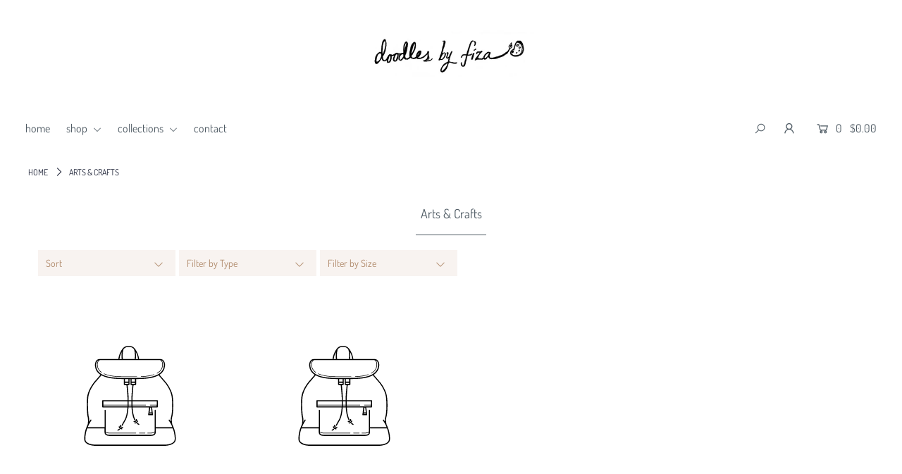

--- FILE ---
content_type: text/html; charset=utf-8
request_url: https://doodlesbyfiza.com/collections/types?q=Arts%20%26%20Crafts
body_size: 25290
content:
<!DOCTYPE html>
<!--[if lt IE 7 ]><html class="ie ie6" lang="en"> <![endif]-->
<!--[if IE 7 ]><html class="ie ie7" lang="en"> <![endif]-->
<!--[if IE 8 ]><html class="ie ie8" lang="en"> <![endif]-->
<!--[if (gte IE 9)|!(IE)]><!--><html lang="en" class="no-js"> <!--<![endif]-->
<head>

  <meta charset="utf-8" />

  





<meta property="og:site_name" content="doodlesbyfiza">
<meta property="og:url" content="https://doodlesbyfiza.com/collections/types?q=arts+%26+crafts">
<meta property="og:title" content="Arts &amp; Crafts">
<meta property="og:type" content="product.group">
<meta property="og:description" content="watercolor and gouache originals and prints">





<meta name="twitter:title" content="Arts &amp; Crafts">
<meta name="twitter:description" content="watercolor and gouache originals and prints">
<meta name="twitter:domain" content="">

  


    <!-- SEO
  ================================================== -->
  <title>
    Arts &amp; Crafts &ndash; doodlesbyfiza
  </title>
  
  <link rel="canonical" href="https://doodlesbyfiza.com/collections/types?q=arts+%26+crafts" />

    <!-- CSS
  ================================================== -->

  <link href="//doodlesbyfiza.com/cdn/shop/t/3/assets/stylesheet.css?v=111931404879168736851756393347" rel="stylesheet" type="text/css" media="all" />
  <link href="//doodlesbyfiza.com/cdn/shop/t/3/assets/queries.css?v=76412825032405702881619212109" rel="stylesheet" type="text/css" media="all" />

    <!-- JS
  ================================================== -->

  <script src="//ajax.googleapis.com/ajax/libs/jquery/2.2.4/jquery.min.js" type="text/javascript"></script>
  <script src="//doodlesbyfiza.com/cdn/shop/t/3/assets/eventemitter3.min.js?v=148202183930229300091605219081" type="text/javascript"></script>
  <script src="//doodlesbyfiza.com/cdn/shop/t/3/assets/theme.js?v=81573713791566116751719501795" type="text/javascript"></script>
  <script src="//doodlesbyfiza.com/cdn/shopifycloud/storefront/assets/themes_support/option_selection-b017cd28.js" type="text/javascript"></script>

  <meta name="viewport" content="width=device-width, initial-scale=1">

  
  <link rel="shortcut icon" href="//doodlesbyfiza.com/cdn/shop/files/Untitled_design-62_32x32.png?v=1614361999" type="image/png" />
  
  

  <script>window.performance && window.performance.mark && window.performance.mark('shopify.content_for_header.start');</script><meta id="shopify-digital-wallet" name="shopify-digital-wallet" content="/28053504077/digital_wallets/dialog">
<meta name="shopify-checkout-api-token" content="1583aceb6885502d0f295e6dcf0e7753">
<meta id="in-context-paypal-metadata" data-shop-id="28053504077" data-venmo-supported="false" data-environment="production" data-locale="en_US" data-paypal-v4="true" data-currency="USD">
<script async="async" src="/checkouts/internal/preloads.js?locale=en-US"></script>
<link rel="preconnect" href="https://shop.app" crossorigin="anonymous">
<script async="async" src="https://shop.app/checkouts/internal/preloads.js?locale=en-US&shop_id=28053504077" crossorigin="anonymous"></script>
<script id="apple-pay-shop-capabilities" type="application/json">{"shopId":28053504077,"countryCode":"US","currencyCode":"USD","merchantCapabilities":["supports3DS"],"merchantId":"gid:\/\/shopify\/Shop\/28053504077","merchantName":"doodlesbyfiza","requiredBillingContactFields":["postalAddress","email"],"requiredShippingContactFields":["postalAddress","email"],"shippingType":"shipping","supportedNetworks":["visa","masterCard","amex","discover","elo","jcb"],"total":{"type":"pending","label":"doodlesbyfiza","amount":"1.00"},"shopifyPaymentsEnabled":true,"supportsSubscriptions":true}</script>
<script id="shopify-features" type="application/json">{"accessToken":"1583aceb6885502d0f295e6dcf0e7753","betas":["rich-media-storefront-analytics"],"domain":"doodlesbyfiza.com","predictiveSearch":true,"shopId":28053504077,"locale":"en"}</script>
<script>var Shopify = Shopify || {};
Shopify.shop = "doodlesbyfiza.myshopify.com";
Shopify.locale = "en";
Shopify.currency = {"active":"USD","rate":"1.0"};
Shopify.country = "US";
Shopify.theme = {"name":"Icon","id":83834011725,"schema_name":"Icon","schema_version":"7.4.3","theme_store_id":686,"role":"main"};
Shopify.theme.handle = "null";
Shopify.theme.style = {"id":null,"handle":null};
Shopify.cdnHost = "doodlesbyfiza.com/cdn";
Shopify.routes = Shopify.routes || {};
Shopify.routes.root = "/";</script>
<script type="module">!function(o){(o.Shopify=o.Shopify||{}).modules=!0}(window);</script>
<script>!function(o){function n(){var o=[];function n(){o.push(Array.prototype.slice.apply(arguments))}return n.q=o,n}var t=o.Shopify=o.Shopify||{};t.loadFeatures=n(),t.autoloadFeatures=n()}(window);</script>
<script>
  window.ShopifyPay = window.ShopifyPay || {};
  window.ShopifyPay.apiHost = "shop.app\/pay";
  window.ShopifyPay.redirectState = null;
</script>
<script id="shop-js-analytics" type="application/json">{"pageType":"collection"}</script>
<script defer="defer" async type="module" src="//doodlesbyfiza.com/cdn/shopifycloud/shop-js/modules/v2/client.init-shop-cart-sync_DtuiiIyl.en.esm.js"></script>
<script defer="defer" async type="module" src="//doodlesbyfiza.com/cdn/shopifycloud/shop-js/modules/v2/chunk.common_CUHEfi5Q.esm.js"></script>
<script type="module">
  await import("//doodlesbyfiza.com/cdn/shopifycloud/shop-js/modules/v2/client.init-shop-cart-sync_DtuiiIyl.en.esm.js");
await import("//doodlesbyfiza.com/cdn/shopifycloud/shop-js/modules/v2/chunk.common_CUHEfi5Q.esm.js");

  window.Shopify.SignInWithShop?.initShopCartSync?.({"fedCMEnabled":true,"windoidEnabled":true});

</script>
<script>
  window.Shopify = window.Shopify || {};
  if (!window.Shopify.featureAssets) window.Shopify.featureAssets = {};
  window.Shopify.featureAssets['shop-js'] = {"shop-cart-sync":["modules/v2/client.shop-cart-sync_DFoTY42P.en.esm.js","modules/v2/chunk.common_CUHEfi5Q.esm.js"],"init-fed-cm":["modules/v2/client.init-fed-cm_D2UNy1i2.en.esm.js","modules/v2/chunk.common_CUHEfi5Q.esm.js"],"init-shop-email-lookup-coordinator":["modules/v2/client.init-shop-email-lookup-coordinator_BQEe2rDt.en.esm.js","modules/v2/chunk.common_CUHEfi5Q.esm.js"],"shop-cash-offers":["modules/v2/client.shop-cash-offers_3CTtReFF.en.esm.js","modules/v2/chunk.common_CUHEfi5Q.esm.js","modules/v2/chunk.modal_BewljZkx.esm.js"],"shop-button":["modules/v2/client.shop-button_C6oxCjDL.en.esm.js","modules/v2/chunk.common_CUHEfi5Q.esm.js"],"init-windoid":["modules/v2/client.init-windoid_5pix8xhK.en.esm.js","modules/v2/chunk.common_CUHEfi5Q.esm.js"],"avatar":["modules/v2/client.avatar_BTnouDA3.en.esm.js"],"init-shop-cart-sync":["modules/v2/client.init-shop-cart-sync_DtuiiIyl.en.esm.js","modules/v2/chunk.common_CUHEfi5Q.esm.js"],"shop-toast-manager":["modules/v2/client.shop-toast-manager_BYv_8cH1.en.esm.js","modules/v2/chunk.common_CUHEfi5Q.esm.js"],"pay-button":["modules/v2/client.pay-button_FnF9EIkY.en.esm.js","modules/v2/chunk.common_CUHEfi5Q.esm.js"],"shop-login-button":["modules/v2/client.shop-login-button_CH1KUpOf.en.esm.js","modules/v2/chunk.common_CUHEfi5Q.esm.js","modules/v2/chunk.modal_BewljZkx.esm.js"],"init-customer-accounts-sign-up":["modules/v2/client.init-customer-accounts-sign-up_aj7QGgYS.en.esm.js","modules/v2/client.shop-login-button_CH1KUpOf.en.esm.js","modules/v2/chunk.common_CUHEfi5Q.esm.js","modules/v2/chunk.modal_BewljZkx.esm.js"],"init-shop-for-new-customer-accounts":["modules/v2/client.init-shop-for-new-customer-accounts_NbnYRf_7.en.esm.js","modules/v2/client.shop-login-button_CH1KUpOf.en.esm.js","modules/v2/chunk.common_CUHEfi5Q.esm.js","modules/v2/chunk.modal_BewljZkx.esm.js"],"init-customer-accounts":["modules/v2/client.init-customer-accounts_ppedhqCH.en.esm.js","modules/v2/client.shop-login-button_CH1KUpOf.en.esm.js","modules/v2/chunk.common_CUHEfi5Q.esm.js","modules/v2/chunk.modal_BewljZkx.esm.js"],"shop-follow-button":["modules/v2/client.shop-follow-button_CMIBBa6u.en.esm.js","modules/v2/chunk.common_CUHEfi5Q.esm.js","modules/v2/chunk.modal_BewljZkx.esm.js"],"lead-capture":["modules/v2/client.lead-capture_But0hIyf.en.esm.js","modules/v2/chunk.common_CUHEfi5Q.esm.js","modules/v2/chunk.modal_BewljZkx.esm.js"],"checkout-modal":["modules/v2/client.checkout-modal_BBxc70dQ.en.esm.js","modules/v2/chunk.common_CUHEfi5Q.esm.js","modules/v2/chunk.modal_BewljZkx.esm.js"],"shop-login":["modules/v2/client.shop-login_hM3Q17Kl.en.esm.js","modules/v2/chunk.common_CUHEfi5Q.esm.js","modules/v2/chunk.modal_BewljZkx.esm.js"],"payment-terms":["modules/v2/client.payment-terms_CAtGlQYS.en.esm.js","modules/v2/chunk.common_CUHEfi5Q.esm.js","modules/v2/chunk.modal_BewljZkx.esm.js"]};
</script>
<script id="__st">var __st={"a":28053504077,"offset":-18000,"reqid":"66221267-bcfa-4370-9e92-8234447ff1f0-1767025061","pageurl":"doodlesbyfiza.com\/collections\/types?q=Arts%20%26%20Crafts","u":"33ff56ec4b3f","p":"types"};</script>
<script>window.ShopifyPaypalV4VisibilityTracking = true;</script>
<script id="captcha-bootstrap">!function(){'use strict';const t='contact',e='account',n='new_comment',o=[[t,t],['blogs',n],['comments',n],[t,'customer']],c=[[e,'customer_login'],[e,'guest_login'],[e,'recover_customer_password'],[e,'create_customer']],r=t=>t.map((([t,e])=>`form[action*='/${t}']:not([data-nocaptcha='true']) input[name='form_type'][value='${e}']`)).join(','),a=t=>()=>t?[...document.querySelectorAll(t)].map((t=>t.form)):[];function s(){const t=[...o],e=r(t);return a(e)}const i='password',u='form_key',d=['recaptcha-v3-token','g-recaptcha-response','h-captcha-response',i],f=()=>{try{return window.sessionStorage}catch{return}},m='__shopify_v',_=t=>t.elements[u];function p(t,e,n=!1){try{const o=window.sessionStorage,c=JSON.parse(o.getItem(e)),{data:r}=function(t){const{data:e,action:n}=t;return t[m]||n?{data:e,action:n}:{data:t,action:n}}(c);for(const[e,n]of Object.entries(r))t.elements[e]&&(t.elements[e].value=n);n&&o.removeItem(e)}catch(o){console.error('form repopulation failed',{error:o})}}const l='form_type',E='cptcha';function T(t){t.dataset[E]=!0}const w=window,h=w.document,L='Shopify',v='ce_forms',y='captcha';let A=!1;((t,e)=>{const n=(g='f06e6c50-85a8-45c8-87d0-21a2b65856fe',I='https://cdn.shopify.com/shopifycloud/storefront-forms-hcaptcha/ce_storefront_forms_captcha_hcaptcha.v1.5.2.iife.js',D={infoText:'Protected by hCaptcha',privacyText:'Privacy',termsText:'Terms'},(t,e,n)=>{const o=w[L][v],c=o.bindForm;if(c)return c(t,g,e,D).then(n);var r;o.q.push([[t,g,e,D],n]),r=I,A||(h.body.append(Object.assign(h.createElement('script'),{id:'captcha-provider',async:!0,src:r})),A=!0)});var g,I,D;w[L]=w[L]||{},w[L][v]=w[L][v]||{},w[L][v].q=[],w[L][y]=w[L][y]||{},w[L][y].protect=function(t,e){n(t,void 0,e),T(t)},Object.freeze(w[L][y]),function(t,e,n,w,h,L){const[v,y,A,g]=function(t,e,n){const i=e?o:[],u=t?c:[],d=[...i,...u],f=r(d),m=r(i),_=r(d.filter((([t,e])=>n.includes(e))));return[a(f),a(m),a(_),s()]}(w,h,L),I=t=>{const e=t.target;return e instanceof HTMLFormElement?e:e&&e.form},D=t=>v().includes(t);t.addEventListener('submit',(t=>{const e=I(t);if(!e)return;const n=D(e)&&!e.dataset.hcaptchaBound&&!e.dataset.recaptchaBound,o=_(e),c=g().includes(e)&&(!o||!o.value);(n||c)&&t.preventDefault(),c&&!n&&(function(t){try{if(!f())return;!function(t){const e=f();if(!e)return;const n=_(t);if(!n)return;const o=n.value;o&&e.removeItem(o)}(t);const e=Array.from(Array(32),(()=>Math.random().toString(36)[2])).join('');!function(t,e){_(t)||t.append(Object.assign(document.createElement('input'),{type:'hidden',name:u})),t.elements[u].value=e}(t,e),function(t,e){const n=f();if(!n)return;const o=[...t.querySelectorAll(`input[type='${i}']`)].map((({name:t})=>t)),c=[...d,...o],r={};for(const[a,s]of new FormData(t).entries())c.includes(a)||(r[a]=s);n.setItem(e,JSON.stringify({[m]:1,action:t.action,data:r}))}(t,e)}catch(e){console.error('failed to persist form',e)}}(e),e.submit())}));const S=(t,e)=>{t&&!t.dataset[E]&&(n(t,e.some((e=>e===t))),T(t))};for(const o of['focusin','change'])t.addEventListener(o,(t=>{const e=I(t);D(e)&&S(e,y())}));const B=e.get('form_key'),M=e.get(l),P=B&&M;t.addEventListener('DOMContentLoaded',(()=>{const t=y();if(P)for(const e of t)e.elements[l].value===M&&p(e,B);[...new Set([...A(),...v().filter((t=>'true'===t.dataset.shopifyCaptcha))])].forEach((e=>S(e,t)))}))}(h,new URLSearchParams(w.location.search),n,t,e,['guest_login'])})(!0,!0)}();</script>
<script integrity="sha256-4kQ18oKyAcykRKYeNunJcIwy7WH5gtpwJnB7kiuLZ1E=" data-source-attribution="shopify.loadfeatures" defer="defer" src="//doodlesbyfiza.com/cdn/shopifycloud/storefront/assets/storefront/load_feature-a0a9edcb.js" crossorigin="anonymous"></script>
<script crossorigin="anonymous" defer="defer" src="//doodlesbyfiza.com/cdn/shopifycloud/storefront/assets/shopify_pay/storefront-65b4c6d7.js?v=20250812"></script>
<script data-source-attribution="shopify.dynamic_checkout.dynamic.init">var Shopify=Shopify||{};Shopify.PaymentButton=Shopify.PaymentButton||{isStorefrontPortableWallets:!0,init:function(){window.Shopify.PaymentButton.init=function(){};var t=document.createElement("script");t.src="https://doodlesbyfiza.com/cdn/shopifycloud/portable-wallets/latest/portable-wallets.en.js",t.type="module",document.head.appendChild(t)}};
</script>
<script data-source-attribution="shopify.dynamic_checkout.buyer_consent">
  function portableWalletsHideBuyerConsent(e){var t=document.getElementById("shopify-buyer-consent"),n=document.getElementById("shopify-subscription-policy-button");t&&n&&(t.classList.add("hidden"),t.setAttribute("aria-hidden","true"),n.removeEventListener("click",e))}function portableWalletsShowBuyerConsent(e){var t=document.getElementById("shopify-buyer-consent"),n=document.getElementById("shopify-subscription-policy-button");t&&n&&(t.classList.remove("hidden"),t.removeAttribute("aria-hidden"),n.addEventListener("click",e))}window.Shopify?.PaymentButton&&(window.Shopify.PaymentButton.hideBuyerConsent=portableWalletsHideBuyerConsent,window.Shopify.PaymentButton.showBuyerConsent=portableWalletsShowBuyerConsent);
</script>
<script data-source-attribution="shopify.dynamic_checkout.cart.bootstrap">document.addEventListener("DOMContentLoaded",(function(){function t(){return document.querySelector("shopify-accelerated-checkout-cart, shopify-accelerated-checkout")}if(t())Shopify.PaymentButton.init();else{new MutationObserver((function(e,n){t()&&(Shopify.PaymentButton.init(),n.disconnect())})).observe(document.body,{childList:!0,subtree:!0})}}));
</script>
<link id="shopify-accelerated-checkout-styles" rel="stylesheet" media="screen" href="https://doodlesbyfiza.com/cdn/shopifycloud/portable-wallets/latest/accelerated-checkout-backwards-compat.css" crossorigin="anonymous">
<style id="shopify-accelerated-checkout-cart">
        #shopify-buyer-consent {
  margin-top: 1em;
  display: inline-block;
  width: 100%;
}

#shopify-buyer-consent.hidden {
  display: none;
}

#shopify-subscription-policy-button {
  background: none;
  border: none;
  padding: 0;
  text-decoration: underline;
  font-size: inherit;
  cursor: pointer;
}

#shopify-subscription-policy-button::before {
  box-shadow: none;
}

      </style>

<script>window.performance && window.performance.mark && window.performance.mark('shopify.content_for_header.end');</script>

<meta property="og:image" content="https://cdn.shopify.com/s/files/1/0280/5350/4077/files/floral.png?v=1607036759" />
<meta property="og:image:secure_url" content="https://cdn.shopify.com/s/files/1/0280/5350/4077/files/floral.png?v=1607036759" />
<meta property="og:image:width" content="1050" />
<meta property="og:image:height" content="750" />
<link href="https://monorail-edge.shopifysvc.com" rel="dns-prefetch">
<script>(function(){if ("sendBeacon" in navigator && "performance" in window) {try {var session_token_from_headers = performance.getEntriesByType('navigation')[0].serverTiming.find(x => x.name == '_s').description;} catch {var session_token_from_headers = undefined;}var session_cookie_matches = document.cookie.match(/_shopify_s=([^;]*)/);var session_token_from_cookie = session_cookie_matches && session_cookie_matches.length === 2 ? session_cookie_matches[1] : "";var session_token = session_token_from_headers || session_token_from_cookie || "";function handle_abandonment_event(e) {var entries = performance.getEntries().filter(function(entry) {return /monorail-edge.shopifysvc.com/.test(entry.name);});if (!window.abandonment_tracked && entries.length === 0) {window.abandonment_tracked = true;var currentMs = Date.now();var navigation_start = performance.timing.navigationStart;var payload = {shop_id: 28053504077,url: window.location.href,navigation_start,duration: currentMs - navigation_start,session_token,page_type: "collection"};window.navigator.sendBeacon("https://monorail-edge.shopifysvc.com/v1/produce", JSON.stringify({schema_id: "online_store_buyer_site_abandonment/1.1",payload: payload,metadata: {event_created_at_ms: currentMs,event_sent_at_ms: currentMs}}));}}window.addEventListener('pagehide', handle_abandonment_event);}}());</script>
<script id="web-pixels-manager-setup">(function e(e,d,r,n,o){if(void 0===o&&(o={}),!Boolean(null===(a=null===(i=window.Shopify)||void 0===i?void 0:i.analytics)||void 0===a?void 0:a.replayQueue)){var i,a;window.Shopify=window.Shopify||{};var t=window.Shopify;t.analytics=t.analytics||{};var s=t.analytics;s.replayQueue=[],s.publish=function(e,d,r){return s.replayQueue.push([e,d,r]),!0};try{self.performance.mark("wpm:start")}catch(e){}var l=function(){var e={modern:/Edge?\/(1{2}[4-9]|1[2-9]\d|[2-9]\d{2}|\d{4,})\.\d+(\.\d+|)|Firefox\/(1{2}[4-9]|1[2-9]\d|[2-9]\d{2}|\d{4,})\.\d+(\.\d+|)|Chrom(ium|e)\/(9{2}|\d{3,})\.\d+(\.\d+|)|(Maci|X1{2}).+ Version\/(15\.\d+|(1[6-9]|[2-9]\d|\d{3,})\.\d+)([,.]\d+|)( \(\w+\)|)( Mobile\/\w+|) Safari\/|Chrome.+OPR\/(9{2}|\d{3,})\.\d+\.\d+|(CPU[ +]OS|iPhone[ +]OS|CPU[ +]iPhone|CPU IPhone OS|CPU iPad OS)[ +]+(15[._]\d+|(1[6-9]|[2-9]\d|\d{3,})[._]\d+)([._]\d+|)|Android:?[ /-](13[3-9]|1[4-9]\d|[2-9]\d{2}|\d{4,})(\.\d+|)(\.\d+|)|Android.+Firefox\/(13[5-9]|1[4-9]\d|[2-9]\d{2}|\d{4,})\.\d+(\.\d+|)|Android.+Chrom(ium|e)\/(13[3-9]|1[4-9]\d|[2-9]\d{2}|\d{4,})\.\d+(\.\d+|)|SamsungBrowser\/([2-9]\d|\d{3,})\.\d+/,legacy:/Edge?\/(1[6-9]|[2-9]\d|\d{3,})\.\d+(\.\d+|)|Firefox\/(5[4-9]|[6-9]\d|\d{3,})\.\d+(\.\d+|)|Chrom(ium|e)\/(5[1-9]|[6-9]\d|\d{3,})\.\d+(\.\d+|)([\d.]+$|.*Safari\/(?![\d.]+ Edge\/[\d.]+$))|(Maci|X1{2}).+ Version\/(10\.\d+|(1[1-9]|[2-9]\d|\d{3,})\.\d+)([,.]\d+|)( \(\w+\)|)( Mobile\/\w+|) Safari\/|Chrome.+OPR\/(3[89]|[4-9]\d|\d{3,})\.\d+\.\d+|(CPU[ +]OS|iPhone[ +]OS|CPU[ +]iPhone|CPU IPhone OS|CPU iPad OS)[ +]+(10[._]\d+|(1[1-9]|[2-9]\d|\d{3,})[._]\d+)([._]\d+|)|Android:?[ /-](13[3-9]|1[4-9]\d|[2-9]\d{2}|\d{4,})(\.\d+|)(\.\d+|)|Mobile Safari.+OPR\/([89]\d|\d{3,})\.\d+\.\d+|Android.+Firefox\/(13[5-9]|1[4-9]\d|[2-9]\d{2}|\d{4,})\.\d+(\.\d+|)|Android.+Chrom(ium|e)\/(13[3-9]|1[4-9]\d|[2-9]\d{2}|\d{4,})\.\d+(\.\d+|)|Android.+(UC? ?Browser|UCWEB|U3)[ /]?(15\.([5-9]|\d{2,})|(1[6-9]|[2-9]\d|\d{3,})\.\d+)\.\d+|SamsungBrowser\/(5\.\d+|([6-9]|\d{2,})\.\d+)|Android.+MQ{2}Browser\/(14(\.(9|\d{2,})|)|(1[5-9]|[2-9]\d|\d{3,})(\.\d+|))(\.\d+|)|K[Aa][Ii]OS\/(3\.\d+|([4-9]|\d{2,})\.\d+)(\.\d+|)/},d=e.modern,r=e.legacy,n=navigator.userAgent;return n.match(d)?"modern":n.match(r)?"legacy":"unknown"}(),u="modern"===l?"modern":"legacy",c=(null!=n?n:{modern:"",legacy:""})[u],f=function(e){return[e.baseUrl,"/wpm","/b",e.hashVersion,"modern"===e.buildTarget?"m":"l",".js"].join("")}({baseUrl:d,hashVersion:r,buildTarget:u}),m=function(e){var d=e.version,r=e.bundleTarget,n=e.surface,o=e.pageUrl,i=e.monorailEndpoint;return{emit:function(e){var a=e.status,t=e.errorMsg,s=(new Date).getTime(),l=JSON.stringify({metadata:{event_sent_at_ms:s},events:[{schema_id:"web_pixels_manager_load/3.1",payload:{version:d,bundle_target:r,page_url:o,status:a,surface:n,error_msg:t},metadata:{event_created_at_ms:s}}]});if(!i)return console&&console.warn&&console.warn("[Web Pixels Manager] No Monorail endpoint provided, skipping logging."),!1;try{return self.navigator.sendBeacon.bind(self.navigator)(i,l)}catch(e){}var u=new XMLHttpRequest;try{return u.open("POST",i,!0),u.setRequestHeader("Content-Type","text/plain"),u.send(l),!0}catch(e){return console&&console.warn&&console.warn("[Web Pixels Manager] Got an unhandled error while logging to Monorail."),!1}}}}({version:r,bundleTarget:l,surface:e.surface,pageUrl:self.location.href,monorailEndpoint:e.monorailEndpoint});try{o.browserTarget=l,function(e){var d=e.src,r=e.async,n=void 0===r||r,o=e.onload,i=e.onerror,a=e.sri,t=e.scriptDataAttributes,s=void 0===t?{}:t,l=document.createElement("script"),u=document.querySelector("head"),c=document.querySelector("body");if(l.async=n,l.src=d,a&&(l.integrity=a,l.crossOrigin="anonymous"),s)for(var f in s)if(Object.prototype.hasOwnProperty.call(s,f))try{l.dataset[f]=s[f]}catch(e){}if(o&&l.addEventListener("load",o),i&&l.addEventListener("error",i),u)u.appendChild(l);else{if(!c)throw new Error("Did not find a head or body element to append the script");c.appendChild(l)}}({src:f,async:!0,onload:function(){if(!function(){var e,d;return Boolean(null===(d=null===(e=window.Shopify)||void 0===e?void 0:e.analytics)||void 0===d?void 0:d.initialized)}()){var d=window.webPixelsManager.init(e)||void 0;if(d){var r=window.Shopify.analytics;r.replayQueue.forEach((function(e){var r=e[0],n=e[1],o=e[2];d.publishCustomEvent(r,n,o)})),r.replayQueue=[],r.publish=d.publishCustomEvent,r.visitor=d.visitor,r.initialized=!0}}},onerror:function(){return m.emit({status:"failed",errorMsg:"".concat(f," has failed to load")})},sri:function(e){var d=/^sha384-[A-Za-z0-9+/=]+$/;return"string"==typeof e&&d.test(e)}(c)?c:"",scriptDataAttributes:o}),m.emit({status:"loading"})}catch(e){m.emit({status:"failed",errorMsg:(null==e?void 0:e.message)||"Unknown error"})}}})({shopId: 28053504077,storefrontBaseUrl: "https://doodlesbyfiza.com",extensionsBaseUrl: "https://extensions.shopifycdn.com/cdn/shopifycloud/web-pixels-manager",monorailEndpoint: "https://monorail-edge.shopifysvc.com/unstable/produce_batch",surface: "storefront-renderer",enabledBetaFlags: ["2dca8a86","a0d5f9d2"],webPixelsConfigList: [{"id":"121208909","configuration":"{\"pixel_id\":\"848925122584504\",\"pixel_type\":\"facebook_pixel\",\"metaapp_system_user_token\":\"-\"}","eventPayloadVersion":"v1","runtimeContext":"OPEN","scriptVersion":"ca16bc87fe92b6042fbaa3acc2fbdaa6","type":"APP","apiClientId":2329312,"privacyPurposes":["ANALYTICS","MARKETING","SALE_OF_DATA"],"dataSharingAdjustments":{"protectedCustomerApprovalScopes":["read_customer_address","read_customer_email","read_customer_name","read_customer_personal_data","read_customer_phone"]}},{"id":"shopify-app-pixel","configuration":"{}","eventPayloadVersion":"v1","runtimeContext":"STRICT","scriptVersion":"0450","apiClientId":"shopify-pixel","type":"APP","privacyPurposes":["ANALYTICS","MARKETING"]},{"id":"shopify-custom-pixel","eventPayloadVersion":"v1","runtimeContext":"LAX","scriptVersion":"0450","apiClientId":"shopify-pixel","type":"CUSTOM","privacyPurposes":["ANALYTICS","MARKETING"]}],isMerchantRequest: false,initData: {"shop":{"name":"doodlesbyfiza","paymentSettings":{"currencyCode":"USD"},"myshopifyDomain":"doodlesbyfiza.myshopify.com","countryCode":"US","storefrontUrl":"https:\/\/doodlesbyfiza.com"},"customer":null,"cart":null,"checkout":null,"productVariants":[],"purchasingCompany":null},},"https://doodlesbyfiza.com/cdn","da62cc92w68dfea28pcf9825a4m392e00d0",{"modern":"","legacy":""},{"shopId":"28053504077","storefrontBaseUrl":"https:\/\/doodlesbyfiza.com","extensionBaseUrl":"https:\/\/extensions.shopifycdn.com\/cdn\/shopifycloud\/web-pixels-manager","surface":"storefront-renderer","enabledBetaFlags":"[\"2dca8a86\", \"a0d5f9d2\"]","isMerchantRequest":"false","hashVersion":"da62cc92w68dfea28pcf9825a4m392e00d0","publish":"custom","events":"[[\"page_viewed\",{}]]"});</script><script>
  window.ShopifyAnalytics = window.ShopifyAnalytics || {};
  window.ShopifyAnalytics.meta = window.ShopifyAnalytics.meta || {};
  window.ShopifyAnalytics.meta.currency = 'USD';
  var meta = {"page":{"pageType":"types","requestId":"66221267-bcfa-4370-9e92-8234447ff1f0-1767025061"}};
  for (var attr in meta) {
    window.ShopifyAnalytics.meta[attr] = meta[attr];
  }
</script>
<script class="analytics">
  (function () {
    var customDocumentWrite = function(content) {
      var jquery = null;

      if (window.jQuery) {
        jquery = window.jQuery;
      } else if (window.Checkout && window.Checkout.$) {
        jquery = window.Checkout.$;
      }

      if (jquery) {
        jquery('body').append(content);
      }
    };

    var hasLoggedConversion = function(token) {
      if (token) {
        return document.cookie.indexOf('loggedConversion=' + token) !== -1;
      }
      return false;
    }

    var setCookieIfConversion = function(token) {
      if (token) {
        var twoMonthsFromNow = new Date(Date.now());
        twoMonthsFromNow.setMonth(twoMonthsFromNow.getMonth() + 2);

        document.cookie = 'loggedConversion=' + token + '; expires=' + twoMonthsFromNow;
      }
    }

    var trekkie = window.ShopifyAnalytics.lib = window.trekkie = window.trekkie || [];
    if (trekkie.integrations) {
      return;
    }
    trekkie.methods = [
      'identify',
      'page',
      'ready',
      'track',
      'trackForm',
      'trackLink'
    ];
    trekkie.factory = function(method) {
      return function() {
        var args = Array.prototype.slice.call(arguments);
        args.unshift(method);
        trekkie.push(args);
        return trekkie;
      };
    };
    for (var i = 0; i < trekkie.methods.length; i++) {
      var key = trekkie.methods[i];
      trekkie[key] = trekkie.factory(key);
    }
    trekkie.load = function(config) {
      trekkie.config = config || {};
      trekkie.config.initialDocumentCookie = document.cookie;
      var first = document.getElementsByTagName('script')[0];
      var script = document.createElement('script');
      script.type = 'text/javascript';
      script.onerror = function(e) {
        var scriptFallback = document.createElement('script');
        scriptFallback.type = 'text/javascript';
        scriptFallback.onerror = function(error) {
                var Monorail = {
      produce: function produce(monorailDomain, schemaId, payload) {
        var currentMs = new Date().getTime();
        var event = {
          schema_id: schemaId,
          payload: payload,
          metadata: {
            event_created_at_ms: currentMs,
            event_sent_at_ms: currentMs
          }
        };
        return Monorail.sendRequest("https://" + monorailDomain + "/v1/produce", JSON.stringify(event));
      },
      sendRequest: function sendRequest(endpointUrl, payload) {
        // Try the sendBeacon API
        if (window && window.navigator && typeof window.navigator.sendBeacon === 'function' && typeof window.Blob === 'function' && !Monorail.isIos12()) {
          var blobData = new window.Blob([payload], {
            type: 'text/plain'
          });

          if (window.navigator.sendBeacon(endpointUrl, blobData)) {
            return true;
          } // sendBeacon was not successful

        } // XHR beacon

        var xhr = new XMLHttpRequest();

        try {
          xhr.open('POST', endpointUrl);
          xhr.setRequestHeader('Content-Type', 'text/plain');
          xhr.send(payload);
        } catch (e) {
          console.log(e);
        }

        return false;
      },
      isIos12: function isIos12() {
        return window.navigator.userAgent.lastIndexOf('iPhone; CPU iPhone OS 12_') !== -1 || window.navigator.userAgent.lastIndexOf('iPad; CPU OS 12_') !== -1;
      }
    };
    Monorail.produce('monorail-edge.shopifysvc.com',
      'trekkie_storefront_load_errors/1.1',
      {shop_id: 28053504077,
      theme_id: 83834011725,
      app_name: "storefront",
      context_url: window.location.href,
      source_url: "//doodlesbyfiza.com/cdn/s/trekkie.storefront.8f32c7f0b513e73f3235c26245676203e1209161.min.js"});

        };
        scriptFallback.async = true;
        scriptFallback.src = '//doodlesbyfiza.com/cdn/s/trekkie.storefront.8f32c7f0b513e73f3235c26245676203e1209161.min.js';
        first.parentNode.insertBefore(scriptFallback, first);
      };
      script.async = true;
      script.src = '//doodlesbyfiza.com/cdn/s/trekkie.storefront.8f32c7f0b513e73f3235c26245676203e1209161.min.js';
      first.parentNode.insertBefore(script, first);
    };
    trekkie.load(
      {"Trekkie":{"appName":"storefront","development":false,"defaultAttributes":{"shopId":28053504077,"isMerchantRequest":null,"themeId":83834011725,"themeCityHash":"447847348257609062","contentLanguage":"en","currency":"USD","eventMetadataId":"43c89870-aea8-498b-8207-f6912e669c58"},"isServerSideCookieWritingEnabled":true,"monorailRegion":"shop_domain","enabledBetaFlags":["65f19447"]},"Session Attribution":{},"S2S":{"facebookCapiEnabled":false,"source":"trekkie-storefront-renderer","apiClientId":580111}}
    );

    var loaded = false;
    trekkie.ready(function() {
      if (loaded) return;
      loaded = true;

      window.ShopifyAnalytics.lib = window.trekkie;

      var originalDocumentWrite = document.write;
      document.write = customDocumentWrite;
      try { window.ShopifyAnalytics.merchantGoogleAnalytics.call(this); } catch(error) {};
      document.write = originalDocumentWrite;

      window.ShopifyAnalytics.lib.page(null,{"pageType":"types","requestId":"66221267-bcfa-4370-9e92-8234447ff1f0-1767025061","shopifyEmitted":true});

      var match = window.location.pathname.match(/checkouts\/(.+)\/(thank_you|post_purchase)/)
      var token = match? match[1]: undefined;
      if (!hasLoggedConversion(token)) {
        setCookieIfConversion(token);
        
      }
    });


        var eventsListenerScript = document.createElement('script');
        eventsListenerScript.async = true;
        eventsListenerScript.src = "//doodlesbyfiza.com/cdn/shopifycloud/storefront/assets/shop_events_listener-3da45d37.js";
        document.getElementsByTagName('head')[0].appendChild(eventsListenerScript);

})();</script>
<script
  defer
  src="https://doodlesbyfiza.com/cdn/shopifycloud/perf-kit/shopify-perf-kit-2.1.2.min.js"
  data-application="storefront-renderer"
  data-shop-id="28053504077"
  data-render-region="gcp-us-central1"
  data-page-type="collection"
  data-theme-instance-id="83834011725"
  data-theme-name="Icon"
  data-theme-version="7.4.3"
  data-monorail-region="shop_domain"
  data-resource-timing-sampling-rate="10"
  data-shs="true"
  data-shs-beacon="true"
  data-shs-export-with-fetch="true"
  data-shs-logs-sample-rate="1"
  data-shs-beacon-endpoint="https://doodlesbyfiza.com/api/collect"
></script>
</head>

<body class="gridlock shifter-left collection">
  
    <div id="CartDrawer" class="drawer drawer--right">
  <div class="drawer__header">
    <div class="table-cell">
    <h3>My Cart</h3>
    </div>
    <div class="table-cell">
    <span class="drawer__close js-drawer-close">
        Close
    </span>
    </div>
  </div>
  <div id="CartContainer"></div>
</div>

  

  <div class="shifter-page  is-moved-by-drawer" id="PageContainer">

    <div id="shopify-section-header" class="shopify-section"><header class="scrollheader header-section"
data-section-id="header"
data-section-type="header-section"
data-sticky="true">

  

  
  <div class="topbar gridlock-fluid">
    <div class="row">
      
      <div class="desktop-push-3 desktop-6 tablet-6 mobile-3" id="banner-message">
        
      </div>
      
    </div>
  </div>
  
  <div id="navigation" class="gridlock-fluid">
    <div class="row">
      <div class="nav-container desktop-12 tablet-6 mobile-3 above"><!-- start nav container -->

      <!-- Mobile menu trigger --> <div class="mobile-only span-1" style="text-align: left;"><span class="shifter-handle"><i class="la la-bars" aria-hidden="true"></i></span></div>
      
      
      

      

      
        <div id="logo" class="desktop-2 tablet-3 desktop-12 span-12 above">

<div class="first_logo">
<a href="/">
  <img src="//doodlesbyfiza.com/cdn/shop/files/Copy_of_White_and_Teal_Image_Collage_Retirement_Card_01843b33-65d7-49f3-a972-096023312371_400x.png?v=1614356398" itemprop="logo">
</a>
</div>
  
<div class="second_logo">
  <a href="/">
    <img src="//doodlesbyfiza.com/cdn/shop/files/Copy_of_White_and_Teal_Image_Collage_Retirement_Card_01843b33-65d7-49f3-a972-096023312371_400x.png?v=1614356398" itemprop="logo">
  </a>
  </div>
  

</div>

      

      <nav class="header-navigation desktop-6 span-6">
        <ul id="main-nav">
          
            



<li><a class="top_level" href="/">home</a></li>


          
            



<li class="dropdown has_sub_menu" aria-haspopup="true" aria-expanded="false">
  <a href="/collections/all" class="dlinks top_level">
    shop
  </a>
  
    <ul class="submenu">
      
        
          <li>
            <a href="/collections/originals">
              original art
            </a>
          </li>
        
      
        
          <li>
            <a href="/collections/prints">
              prints
            </a>
          </li>
        
      
    </ul>
  
</li>


          
            



<li class="dropdown has_sub_menu" aria-haspopup="true" aria-expanded="false">
  <a href="/collections" class="dlinks top_level">
    collections
  </a>
  
    <ul class="submenu">
      
        
          <li>
            <a href="/collections/pantone-challenge">
              pantone challenge
            </a>
          </li>
        
      
        
          <li>
            <a href="/collections/corners-of-the-world">
              corners of the world
            </a>
          </li>
        
      
        
          <li>
            <a href="/collections/prints">
              all prints
            </a>
          </li>
        
      
        
          <li>
            <a href="/collections/originals">
              all originals
            </a>
          </li>
        
      
    </ul>
  
</li>


          
            



<li><a class="top_level" href="/pages/about-the-artist">contact</a></li>


          
        </ul>
      </nav>

      

      
        <ul id="cart" class="desktop-6 span-6">
          <li class="seeks">
  <a id="search_trigger" href="#">
    <i class="la la-search" aria-hidden="true"></i>
  </a>
</li>

  
    <li class="cust">
      <a href="/account/login">
        <i class="la la-user" aria-hidden="true"></i>
      </a>
    </li>
  

<li>
  <a href="/cart" class="site-header__cart-toggle js-drawer-open-right" aria-controls="CartDrawer" aria-expanded="false">
    <span class="cart-words"></span>
  &nbsp;<i class="la la-shopping-cart" aria-hidden="true"></i>
    <span class="CartCount">0</span>
    &nbsp;<span class="CartCost">$0.00</span>
  </a>
</li>

        </ul>
      

      <!-- Shown on Mobile Only -->
<ul id="mobile-cart" class="mobile-3 span-1 mobile-only">

  <li>
    <a href="/cart" class="site-header__cart-toggle js-drawer-open-right" aria-controls="CartDrawer" aria-expanded="false">
      <span class="cart-words">My Cart</span>
      &nbsp;<i class="la la-shopping-cart" aria-hidden="true"></i>
      <span class="CartCount">0</span>
    </a>
  </li>
</ul>

      </div><!-- end nav container -->

    </div>
  </div>
  <div class="clear"></div>
  <div id="search_reveal" style="display: none">
      <form action="/search" method="get">
        <input type="hidden" name="type" value="product">
        <input type="text" name="q" id="q" placeholder="Search"/>
        <input value="Search" name="submit" id="search_button" class="button" type="submit">
      </form>
  </div>
</header>
<div id="phantom"></div>
<div class="clear"></div>
<style>
  
    @media screen and ( min-width: 740px ) {
      #logo img { max-width: 250px; }
    }
  

  

  
    #logo { text-align: center !important; }
    #logo a { float: none; }
  

  

  

  .topbar {
    font-size: 13px;
    text-align: center !important;
  }
  .topbar,
  .topbar a {
    color: #4e5a63;
  }
  .topbar ul#cart li a {
    font-size: 13px;
  }
  .topbar select.currency-picker {
    font-size: 13px;
  }
  .nav-container { grid-template-columns: repeat(12, 1fr); }

  .nav-container ul#cart li a { padding: 0;}ul#main-nav li a,
    .nav-container ul#cart li {
      padding: 0 10px;
    }
    ul#main-nav { text-align: left; }
  

  @media screen and (max-width: 980px) {
    div#logo {
      grid-column: auto / span 1;
    }
  }

  .topbar p { font-size: 13px; }

  body.index .scrollheader .nav-container .shifter-handle,
  body.index .scrollheader ul#main-nav li a,
  body.index .scrollheader .nav-container ul#cart li a,
  body.index .scrollheader .nav-container ul#cart li select.currency-picker {
  color: #4e5a63;
  }

  body.index .scrollheader {
    background: rgba(0,0,0,0);
  }

  body.index .coverheader .nav-container .shifter-handle,
  body.index .coverheader ul#main-nav li a,
  body.index .coverheader .nav-container ul#cart li a,
  body.index .coverheader .nav-container ul#cart li select.currency-picker {
  color: #1d2236;
  }

  body.index .coverheader {
  background: #ffffff;
  }

  
    .scrollheader .second_logo { display: none; }
    .coverheader .first_logo { display: none; }
  

  

  
    .header-section .disclosure__toggle {
      color: #1d2236;
      background-color: #ffffff;
    }
    .header-section .disclosure__toggle:hover {
      color: #52619a;
      
    }
    .header-section .disclosure-list {
    	 background-color: #ffffff;
    	 border: 1px solid #1d2236;
     }
     .header-section .disclosure-list__option {
     	 color: #ffffff;
       border-bottom: 1px solid transparent;
       text-transform: capitalize;
     }
     .header-section .disclosure-list__option:focus, .disclosure-list__option:hover {
     	 color: #1d2236;
     	 border-bottom: 1px solid #1d2236;
     }
     .header-section .disclosure-list__item--current .disclosure-list__option {
        color: #1d2236;
     	 border-bottom: 1px solid #1d2236;
        font-weight: bold;
     }
  
</style>


</div>
    <div class="page-wrap">
    

      
        <div id="shopify-section-collection-page-template" class="shopify-section"><div class="collection-page-collection-page-template" data-section-id="collection-page-template" data-section-type="collection-section">
  
  
  

  

    
      <div id="content" class="row">
        <div id="main-content" class="grid_wrapper">
          
  <div id="breadcrumb" class="desktop-12 tablet-6 mobile-3 span-12">
    <a href="/" class="homepage-link" title="Home">Home</a>
    
    
    <span class="separator"><i class="la la-angle-right" aria-hidden="true"></i></span>
    <span class="page-title">Arts &amp; Crafts</span>
    
    
  </div>



          <div class="section-title desktop-12 mobile-3 span-12">
            <h1>
              
                Arts &amp; Crafts
              
            </h1>
          </div>

          

          <div class="desktop-12 span-12 tablet-6 mobile-3">
            

            
              <div id="full-width-filter" class="  mobile-hide">
                
                  

                  
  <div class="filter " >
    <button class="filter-menu">
      <h4>Sort</h4>
    </button>
    <ul class="filter-list" id="sort-by" style="display: none;">
        <li><a href="/collections/types?q=Arts+%26+Crafts?sort_by=manual">Featured</a></li>
        <li><a href="/collections/types?q=Arts+%26+Crafts?sort_by=price-ascending">Price, low to high</a></li>
        <li><a href="/collections/types?q=Arts+%26+Crafts?sort_by=price-descending">Price, high to low</a></li>
        <li><a href="/collections/types?q=Arts+%26+Crafts?sort_by=title-ascending">Alphabetically, A-Z</a></li>
        <li><a href="/collections/types?q=Arts+%26+Crafts?sort_by=title-descending">Alphabetically, Z-A</a></li>
        <li><a href="/collections/types?q=Arts+%26+Crafts?sort_by=created-ascending">Date, old to new</a></li>
        <li><a href="/collections/types?q=Arts+%26+Crafts?sort_by=created-descending">Date, new to old</a></li>
        <li><a href="/collections/types?q=Arts+%26+Crafts?sort_by=best-selling">Best Selling</a></li>
       </ul>
    <script>
      Shopify.queryParams = {};
      if (location.search.length) {
        for (var aKeyValue, i = 0, aCouples = location.search.substr(1).split('&'); i < aCouples.length; i++) {
          aKeyValue = aCouples[i].split('=');
          if (aKeyValue.length > 1) {
            Shopify.queryParams[decodeURIComponent(aKeyValue[0])] = decodeURIComponent(aKeyValue[1]);
          }
        }
      }
      jQuery('#sort-by')
      .val('title-ascending')
           .bind('change', function() {
        Shopify.queryParams.sort_by = jQuery(this).val();
        location.search = jQuery.param(Shopify.queryParams);
      });
      $(document).on('shopify:section:load', function(event) {
        jQuery('#sort-by')
        .val('title-ascending')
             .bind('change', function() {
          Shopify.queryParams.sort_by = jQuery(this).val();
          location.search = jQuery.param(Shopify.queryParams);
        });
      });
    </script>
  </div>




                
                  

                  


  <div class="filter " >
    <button class="filter-menu">
      <h4>Filter by Type</h4>
    </button>
    <ul class="filter-list" style="display: none;">
      
      
      
      

      

      
      
      
      

      

      
      
      
      

      

      
      
    </ul>
    <script>
      Shopify.queryParams = {};
      if (location.search.length) {
        for (var aKeyValue, i = 0, aCouples = location.search.substr(1).split('&'); i < aCouples.length; i++) {
          aKeyValue = aCouples[i].split('=');
          if (aKeyValue.length > 1) {
            Shopify.queryParams[decodeURIComponent(aKeyValue[0])] = decodeURIComponent(aKeyValue[1]);
          }
        }
      }
      var collFilters = jQuery('.coll-filter');
      collFilters.change(function() {
        delete Shopify.queryParams.page;
        var newTags = [];
        collFilters.each(function() {
          if (jQuery(this).val()) {
            newTags.push(jQuery(this).val());
          }
        });
        
        var newURL = '/collections/types';
        if (newTags.length) {
          newURL += '/' + newTags.join('+');
        }
        var search = jQuery.param(Shopify.queryParams);
        if (search.length) {
          newURL += '?' + search;
        }
        location.href = newURL;
        
      });

      $(document).on('shopify:section:load', function(event) {
        Shopify.queryParams = {};
        if (location.search.length) {
          for (var aKeyValue, i = 0, aCouples = location.search.substr(1).split('&'); i < aCouples.length; i++) {
            aKeyValue = aCouples[i].split('=');
            if (aKeyValue.length > 1) {
              Shopify.queryParams[decodeURIComponent(aKeyValue[0])] = decodeURIComponent(aKeyValue[1]);
            }
          }
        }
        var collFilters = jQuery('.coll-filter');
        collFilters.change(function() {
          delete Shopify.queryParams.page;
          var newTags = [];
          collFilters.each(function() {
            if (jQuery(this).val()) {
              newTags.push(jQuery(this).val());
            }
          });
          
          var newURL = '/collections/types';
          if (newTags.length) {
            newURL += '/' + newTags.join('+');
          }
          var search = jQuery.param(Shopify.queryParams);
          if (search.length) {
            newURL += '?' + search;
          }
          location.href = newURL;
          
        });
      });
    </script>
  </div>


                
                  

                  


  <div class="filter " >
    <button class="filter-menu">
      <h4>Filter by Size</h4>
    </button>
    <ul class="filter-list" style="display: none;">
      
      
    </ul>
    <script>
      Shopify.queryParams = {};
      if (location.search.length) {
        for (var aKeyValue, i = 0, aCouples = location.search.substr(1).split('&'); i < aCouples.length; i++) {
          aKeyValue = aCouples[i].split('=');
          if (aKeyValue.length > 1) {
            Shopify.queryParams[decodeURIComponent(aKeyValue[0])] = decodeURIComponent(aKeyValue[1]);
          }
        }
      }
      var collFilters = jQuery('.coll-filter');
      collFilters.change(function() {
        delete Shopify.queryParams.page;
        var newTags = [];
        collFilters.each(function() {
          if (jQuery(this).val()) {
            newTags.push(jQuery(this).val());
          }
        });
        
        var newURL = '/collections/types';
        if (newTags.length) {
          newURL += '/' + newTags.join('+');
        }
        var search = jQuery.param(Shopify.queryParams);
        if (search.length) {
          newURL += '?' + search;
        }
        location.href = newURL;
        
      });

      $(document).on('shopify:section:load', function(event) {
        Shopify.queryParams = {};
        if (location.search.length) {
          for (var aKeyValue, i = 0, aCouples = location.search.substr(1).split('&'); i < aCouples.length; i++) {
            aKeyValue = aCouples[i].split('=');
            if (aKeyValue.length > 1) {
              Shopify.queryParams[decodeURIComponent(aKeyValue[0])] = decodeURIComponent(aKeyValue[1]);
            }
          }
        }
        var collFilters = jQuery('.coll-filter');
        collFilters.change(function() {
          delete Shopify.queryParams.page;
          var newTags = [];
          collFilters.each(function() {
            if (jQuery(this).val()) {
              newTags.push(jQuery(this).val());
            }
          });
          
          var newURL = '/collections/types';
          if (newTags.length) {
            newURL += '/' + newTags.join('+');
          }
          var search = jQuery.param(Shopify.queryParams);
          if (search.length) {
            newURL += '?' + search;
          }
          location.href = newURL;
          
        });
      });
    </script>
  </div>


                
              </div>
              <div class="clear"></div>

              <a id="filtersButton" class="button desktop-hide" href="#">Refine</a>
              <div id="collection-filters" class="mobile-or-full desktop-hide">
                <h2>Refine</h2>
                <div id="sidebar" class="sidebar">
  <div class="sidebar__inner">

        

          

        
          
  <div class="filter " >
    <button class="filter-menu">
      <h4>Sort</h4>
    </button>
    <ul class="filter-list" id="sort-by" style="display: none;">
        <li><a href="/collections/types?q=Arts+%26+Crafts?sort_by=manual">Featured</a></li>
        <li><a href="/collections/types?q=Arts+%26+Crafts?sort_by=price-ascending">Price, low to high</a></li>
        <li><a href="/collections/types?q=Arts+%26+Crafts?sort_by=price-descending">Price, high to low</a></li>
        <li><a href="/collections/types?q=Arts+%26+Crafts?sort_by=title-ascending">Alphabetically, A-Z</a></li>
        <li><a href="/collections/types?q=Arts+%26+Crafts?sort_by=title-descending">Alphabetically, Z-A</a></li>
        <li><a href="/collections/types?q=Arts+%26+Crafts?sort_by=created-ascending">Date, old to new</a></li>
        <li><a href="/collections/types?q=Arts+%26+Crafts?sort_by=created-descending">Date, new to old</a></li>
        <li><a href="/collections/types?q=Arts+%26+Crafts?sort_by=best-selling">Best Selling</a></li>
       </ul>
    <script>
      Shopify.queryParams = {};
      if (location.search.length) {
        for (var aKeyValue, i = 0, aCouples = location.search.substr(1).split('&'); i < aCouples.length; i++) {
          aKeyValue = aCouples[i].split('=');
          if (aKeyValue.length > 1) {
            Shopify.queryParams[decodeURIComponent(aKeyValue[0])] = decodeURIComponent(aKeyValue[1]);
          }
        }
      }
      jQuery('#sort-by')
      .val('title-ascending')
           .bind('change', function() {
        Shopify.queryParams.sort_by = jQuery(this).val();
        location.search = jQuery.param(Shopify.queryParams);
      });
      $(document).on('shopify:section:load', function(event) {
        jQuery('#sort-by')
        .val('title-ascending')
             .bind('change', function() {
          Shopify.queryParams.sort_by = jQuery(this).val();
          location.search = jQuery.param(Shopify.queryParams);
        });
      });
    </script>
  </div>




          
        
          


  <div class="filter " >
    <button class="filter-menu">
      <h4>Filter by Type</h4>
    </button>
    <ul class="filter-list" style="display: none;">
      
      
      
      

      

      
      
      
      

      

      
      
      
      

      

      
      
    </ul>
    <script>
      Shopify.queryParams = {};
      if (location.search.length) {
        for (var aKeyValue, i = 0, aCouples = location.search.substr(1).split('&'); i < aCouples.length; i++) {
          aKeyValue = aCouples[i].split('=');
          if (aKeyValue.length > 1) {
            Shopify.queryParams[decodeURIComponent(aKeyValue[0])] = decodeURIComponent(aKeyValue[1]);
          }
        }
      }
      var collFilters = jQuery('.coll-filter');
      collFilters.change(function() {
        delete Shopify.queryParams.page;
        var newTags = [];
        collFilters.each(function() {
          if (jQuery(this).val()) {
            newTags.push(jQuery(this).val());
          }
        });
        
        var newURL = '/collections/types';
        if (newTags.length) {
          newURL += '/' + newTags.join('+');
        }
        var search = jQuery.param(Shopify.queryParams);
        if (search.length) {
          newURL += '?' + search;
        }
        location.href = newURL;
        
      });

      $(document).on('shopify:section:load', function(event) {
        Shopify.queryParams = {};
        if (location.search.length) {
          for (var aKeyValue, i = 0, aCouples = location.search.substr(1).split('&'); i < aCouples.length; i++) {
            aKeyValue = aCouples[i].split('=');
            if (aKeyValue.length > 1) {
              Shopify.queryParams[decodeURIComponent(aKeyValue[0])] = decodeURIComponent(aKeyValue[1]);
            }
          }
        }
        var collFilters = jQuery('.coll-filter');
        collFilters.change(function() {
          delete Shopify.queryParams.page;
          var newTags = [];
          collFilters.each(function() {
            if (jQuery(this).val()) {
              newTags.push(jQuery(this).val());
            }
          });
          
          var newURL = '/collections/types';
          if (newTags.length) {
            newURL += '/' + newTags.join('+');
          }
          var search = jQuery.param(Shopify.queryParams);
          if (search.length) {
            newURL += '?' + search;
          }
          location.href = newURL;
          
        });
      });
    </script>
  </div>


          
        
          


  <div class="filter " >
    <button class="filter-menu">
      <h4>Filter by Size</h4>
    </button>
    <ul class="filter-list" style="display: none;">
      
      
    </ul>
    <script>
      Shopify.queryParams = {};
      if (location.search.length) {
        for (var aKeyValue, i = 0, aCouples = location.search.substr(1).split('&'); i < aCouples.length; i++) {
          aKeyValue = aCouples[i].split('=');
          if (aKeyValue.length > 1) {
            Shopify.queryParams[decodeURIComponent(aKeyValue[0])] = decodeURIComponent(aKeyValue[1]);
          }
        }
      }
      var collFilters = jQuery('.coll-filter');
      collFilters.change(function() {
        delete Shopify.queryParams.page;
        var newTags = [];
        collFilters.each(function() {
          if (jQuery(this).val()) {
            newTags.push(jQuery(this).val());
          }
        });
        
        var newURL = '/collections/types';
        if (newTags.length) {
          newURL += '/' + newTags.join('+');
        }
        var search = jQuery.param(Shopify.queryParams);
        if (search.length) {
          newURL += '?' + search;
        }
        location.href = newURL;
        
      });

      $(document).on('shopify:section:load', function(event) {
        Shopify.queryParams = {};
        if (location.search.length) {
          for (var aKeyValue, i = 0, aCouples = location.search.substr(1).split('&'); i < aCouples.length; i++) {
            aKeyValue = aCouples[i].split('=');
            if (aKeyValue.length > 1) {
              Shopify.queryParams[decodeURIComponent(aKeyValue[0])] = decodeURIComponent(aKeyValue[1]);
            }
          }
        }
        var collFilters = jQuery('.coll-filter');
        collFilters.change(function() {
          delete Shopify.queryParams.page;
          var newTags = [];
          collFilters.each(function() {
            if (jQuery(this).val()) {
              newTags.push(jQuery(this).val());
            }
          });
          
          var newURL = '/collections/types';
          if (newTags.length) {
            newURL += '/' + newTags.join('+');
          }
          var search = jQuery.param(Shopify.queryParams);
          if (search.length) {
            newURL += '?' + search;
          }
          location.href = newURL;
          
        });
      });
    </script>
  </div>


          
        
    </div>
</div>

              </div>
              <div class="clear"></div>

              <div id="current-filters" class="desktop-12 tablet-6 mobile-3 span-12" style="display: none;">
                <h5>Filtering By:</h5>
              </div>
            

            <div class="clear"></div>

            


            <div class="grid_wrapper product-loop">
              
                <div class="desktop-3 tablet-2 mobile-half span-3 product-index" id="prod-6723194355789" data-alpha="custom 4x6 digital for alice" data-price="1500" data-aos="fade-left" data-product-id="6723194355789">
                  <div class="ci">
  
    

    

  

    
      <svg class="placeholder-svg" xmlns="http://www.w3.org/2000/svg" viewBox="0 0 525.5 525.5"><path d="M375.5 345.2c0-.1 0-.1 0 0 0-.1 0-.1 0 0-1.1-2.9-2.3-5.5-3.4-7.8-1.4-4.7-2.4-13.8-.5-19.8 3.4-10.6 3.6-40.6 1.2-54.5-2.3-14-12.3-29.8-18.5-36.9-5.3-6.2-12.8-14.9-15.4-17.9 8.6-5.6 13.3-13.3 14-23 0-.3 0-.6.1-.8.4-4.1-.6-9.9-3.9-13.5-2.1-2.3-4.8-3.5-8-3.5h-54.9c-.8-7.1-3-13-5.2-17.5-6.8-13.9-12.5-16.5-21.2-16.5h-.7c-8.7 0-14.4 2.5-21.2 16.5-2.2 4.5-4.4 10.4-5.2 17.5h-48.5c-3.2 0-5.9 1.2-8 3.5-3.2 3.6-4.3 9.3-3.9 13.5 0 .2 0 .5.1.8.7 9.8 5.4 17.4 14 23-2.6 3.1-10.1 11.7-15.4 17.9-6.1 7.2-16.1 22.9-18.5 36.9-2.2 13.3-1.2 47.4 1 54.9 1.1 3.8 1.4 14.5-.2 19.4-1.2 2.4-2.3 5-3.4 7.9-4.4 11.6-6.2 26.3-5 32.6 1.8 9.9 16.5 14.4 29.4 14.4h176.8c12.9 0 27.6-4.5 29.4-14.4 1.2-6.5-.5-21.1-5-32.7zm-97.7-178c.3-3.2.8-10.6-.2-18 2.4 4.3 5 10.5 5.9 18h-5.7zm-36.3-17.9c-1 7.4-.5 14.8-.2 18h-5.7c.9-7.5 3.5-13.7 5.9-18zm4.5-6.9c0-.1.1-.2.1-.4 4.4-5.3 8.4-5.8 13.1-5.8h.7c4.7 0 8.7.6 13.1 5.8 0 .1 0 .2.1.4 3.2 8.9 2.2 21.2 1.8 25h-30.7c-.4-3.8-1.3-16.1 1.8-25zm-70.7 42.5c0-.3 0-.6-.1-.9-.3-3.4.5-8.4 3.1-11.3 1-1.1 2.1-1.7 3.4-2.1l-.6.6c-2.8 3.1-3.7 8.1-3.3 11.6 0 .2 0 .5.1.8.3 3.5.9 11.7 10.6 18.8.3.2.8.2 1-.2.2-.3.2-.8-.2-1-9.2-6.7-9.8-14.4-10-17.7 0-.3 0-.6-.1-.8-.3-3.2.5-7.7 3-10.5.8-.8 1.7-1.5 2.6-1.9h155.7c1 .4 1.9 1.1 2.6 1.9 2.5 2.8 3.3 7.3 3 10.5 0 .2 0 .5-.1.8-.3 3.6-1 13.1-13.8 20.1-.3.2-.5.6-.3 1 .1.2.4.4.6.4.1 0 .2 0 .3-.1 13.5-7.5 14.3-17.5 14.6-21.3 0-.3 0-.5.1-.8.4-3.5-.5-8.5-3.3-11.6l-.6-.6c1.3.4 2.5 1.1 3.4 2.1 2.6 2.9 3.5 7.9 3.1 11.3 0 .3 0 .6-.1.9-1.5 20.9-23.6 31.4-65.5 31.4h-43.8c-41.8 0-63.9-10.5-65.4-31.4zm91 89.1h-7c0-1.5 0-3-.1-4.2-.2-12.5-2.2-31.1-2.7-35.1h3.6c.8 0 1.4-.6 1.4-1.4v-14.1h2.4v14.1c0 .8.6 1.4 1.4 1.4h3.7c-.4 3.9-2.4 22.6-2.7 35.1v4.2zm65.3 11.9h-16.8c-.4 0-.7.3-.7.7 0 .4.3.7.7.7h16.8v2.8h-62.2c0-.9-.1-1.9-.1-2.8h33.9c.4 0 .7-.3.7-.7 0-.4-.3-.7-.7-.7h-33.9c-.1-3.2-.1-6.3-.1-9h62.5v9zm-12.5 24.4h-6.3l.2-1.6h5.9l.2 1.6zm-5.8-4.5l1.6-12.3h2l1.6 12.3h-5.2zm-57-19.9h-62.4v-9h62.5c0 2.7 0 5.8-.1 9zm-62.4 1.4h62.4c0 .9-.1 1.8-.1 2.8H194v-2.8zm65.2 0h7.3c0 .9.1 1.8.1 2.8H259c.1-.9.1-1.8.1-2.8zm7.2-1.4h-7.2c.1-3.2.1-6.3.1-9h7c0 2.7 0 5.8.1 9zm-7.7-66.7v6.8h-9v-6.8h9zm-8.9 8.3h9v.7h-9v-.7zm0 2.1h9v2.3h-9v-2.3zm26-1.4h-9v-.7h9v.7zm-9 3.7v-2.3h9v2.3h-9zm9-5.9h-9v-6.8h9v6.8zm-119.3 91.1c-2.1-7.1-3-40.9-.9-53.6 2.2-13.5 11.9-28.6 17.8-35.6 5.6-6.5 13.5-15.7 15.7-18.3 11.4 6.4 28.7 9.6 51.8 9.6h6v14.1c0 .8.6 1.4 1.4 1.4h5.4c.3 3.1 2.4 22.4 2.7 35.1 0 1.2.1 2.6.1 4.2h-63.9c-.8 0-1.4.6-1.4 1.4v16.1c0 .8.6 1.4 1.4 1.4H256c-.8 11.8-2.8 24.7-8 33.3-2.6 4.4-4.9 8.5-6.9 12.2-.4.7-.1 1.6.6 1.9.2.1.4.2.6.2.5 0 1-.3 1.3-.8 1.9-3.7 4.2-7.7 6.8-12.1 5.4-9.1 7.6-22.5 8.4-34.7h7.8c.7 11.2 2.6 23.5 7.1 32.4.2.5.8.8 1.3.8.2 0 .4 0 .6-.2.7-.4 1-1.2.6-1.9-4.3-8.5-6.1-20.3-6.8-31.1H312l-2.4 18.6c-.1.4.1.8.3 1.1.3.3.7.5 1.1.5h9.6c.4 0 .8-.2 1.1-.5.3-.3.4-.7.3-1.1l-2.4-18.6H333c.8 0 1.4-.6 1.4-1.4v-16.1c0-.8-.6-1.4-1.4-1.4h-63.9c0-1.5 0-2.9.1-4.2.2-12.7 2.3-32 2.7-35.1h5.2c.8 0 1.4-.6 1.4-1.4v-14.1h6.2c23.1 0 40.4-3.2 51.8-9.6 2.3 2.6 10.1 11.8 15.7 18.3 5.9 6.9 15.6 22.1 17.8 35.6 2.2 13.4 2 43.2-1.1 53.1-1.2 3.9-1.4 8.7-1 13-1.7-2.8-2.9-4.4-3-4.6-.2-.3-.6-.5-.9-.6h-.5c-.2 0-.4.1-.5.2-.6.5-.8 1.4-.3 2 0 0 .2.3.5.8 1.4 2.1 5.6 8.4 8.9 16.7h-42.9v-43.8c0-.8-.6-1.4-1.4-1.4s-1.4.6-1.4 1.4v44.9c0 .1-.1.2-.1.3 0 .1 0 .2.1.3v9c-1.1 2-3.9 3.7-10.5 3.7h-7.5c-.4 0-.7.3-.7.7 0 .4.3.7.7.7h7.5c5 0 8.5-.9 10.5-2.8-.1 3.1-1.5 6.5-10.5 6.5H210.4c-9 0-10.5-3.4-10.5-6.5 2 1.9 5.5 2.8 10.5 2.8h67.4c.4 0 .7-.3.7-.7 0-.4-.3-.7-.7-.7h-67.4c-6.7 0-9.4-1.7-10.5-3.7v-54.5c0-.8-.6-1.4-1.4-1.4s-1.4.6-1.4 1.4v43.8h-43.6c4.2-10.2 9.4-17.4 9.5-17.5.5-.6.3-1.5-.3-2s-1.5-.3-2 .3c-.1.2-1.4 2-3.2 5 .1-4.9-.4-10.2-1.1-12.8zm221.4 60.2c-1.5 8.3-14.9 12-26.6 12H174.4c-11.8 0-25.1-3.8-26.6-12-1-5.7.6-19.3 4.6-30.2H197v9.8c0 6.4 4.5 9.7 13.4 9.7h105.4c8.9 0 13.4-3.3 13.4-9.7v-9.8h44c4 10.9 5.6 24.5 4.6 30.2z"/><path d="M286.1 359.3c0 .4.3.7.7.7h14.7c.4 0 .7-.3.7-.7 0-.4-.3-.7-.7-.7h-14.7c-.3 0-.7.3-.7.7zm5.3-145.6c13.5-.5 24.7-2.3 33.5-5.3.4-.1.6-.5.4-.9-.1-.4-.5-.6-.9-.4-8.6 3-19.7 4.7-33 5.2-.4 0-.7.3-.7.7 0 .4.3.7.7.7zm-11.3.1c.4 0 .7-.3.7-.7 0-.4-.3-.7-.7-.7H242c-19.9 0-35.3-2.5-45.9-7.4-.4-.2-.8 0-.9.3-.2.4 0 .8.3.9 10.8 5 26.4 7.5 46.5 7.5h38.1zm-7.2 116.9c.4.1.9.1 1.4.1 1.7 0 3.4-.7 4.7-1.9 1.4-1.4 1.9-3.2 1.5-5-.2-.8-.9-1.2-1.7-1.1-.8.2-1.2.9-1.1 1.7.3 1.2-.4 2-.7 2.4-.9.9-2.2 1.3-3.4 1-.8-.2-1.5.3-1.7 1.1s.2 1.5 1 1.7z"/><path d="M275.5 331.6c-.8 0-1.4.6-1.5 1.4 0 .8.6 1.4 1.4 1.5h.3c3.6 0 7-2.8 7.7-6.3.2-.8-.4-1.5-1.1-1.7-.8-.2-1.5.4-1.7 1.1-.4 2.3-2.8 4.2-5.1 4zm5.4 1.6c-.6.5-.6 1.4-.1 2 1.1 1.3 2.5 2.2 4.2 2.8.2.1.3.1.5.1.6 0 1.1-.3 1.3-.9.3-.7-.1-1.6-.8-1.8-1.2-.5-2.2-1.2-3-2.1-.6-.6-1.5-.6-2.1-.1zm-38.2 12.7c.5 0 .9 0 1.4-.1.8-.2 1.3-.9 1.1-1.7-.2-.8-.9-1.3-1.7-1.1-1.2.3-2.5-.1-3.4-1-.4-.4-1-1.2-.8-2.4.2-.8-.3-1.5-1.1-1.7-.8-.2-1.5.3-1.7 1.1-.4 1.8.1 3.7 1.5 5 1.2 1.2 2.9 1.9 4.7 1.9z"/><path d="M241.2 349.6h.3c.8 0 1.4-.7 1.4-1.5s-.7-1.4-1.5-1.4c-2.3.1-4.6-1.7-5.1-4-.2-.8-.9-1.3-1.7-1.1-.8.2-1.3.9-1.1 1.7.7 3.5 4.1 6.3 7.7 6.3zm-9.7 3.6c.2 0 .3 0 .5-.1 1.6-.6 3-1.6 4.2-2.8.5-.6.5-1.5-.1-2s-1.5-.5-2 .1c-.8.9-1.8 1.6-3 2.1-.7.3-1.1 1.1-.8 1.8 0 .6.6.9 1.2.9z"/></svg>

      <div class="product-info">
        <a rel="nofollow" data-fancybox="quick-view-6723194355789" class="fancybox.ajax product-modal" href="/products/custom-4x6-digital-for-alice?view=quick">Quick View</a>
      </div>
    
  </div>

<div class="product-details">
  <a href="/collections/types/products/custom-4x6-digital-for-alice">
    
    <h3>custom 4x6 digital for alice</h3>
  </a>

  

  
<dl class="price price--listing"
><div class="price__regular">
    <dt>
      <span class="visually-hidden visually-hidden--inline">Regular</span>
    </dt>
    <dd>
      <span class="price-item price-item--regular">$15.00
</span>
    </dd>
  </div>
  <div class="price__sale">
    <dt>
      <span class="visually-hidden visually-hidden--inline">Sale</span>
    </dt>
    <dd>
      <span class="price-item price-item--sale">$15.00
</span>
    </dd>
    <div class="price__compare">
      <dt>
        <span class="visually-hidden visually-hidden--inline">Regular</span>
      </dt>
      <dd>
        <s class="price-item price-item--regular">
          
        </s>
      </dd>
    </div>
  </div>
  <div class="price__unit">
    <dt>
      <span class="visually-hidden visually-hidden--inline">Unit Price</span>
    </dt>
    <dd class="price-unit-price"><span></span><span aria-hidden="true">/</span><span class="visually-hidden">per&nbsp;</span><span></span></dd>
  </div>
</dl>


  <div class="product_listing_options">
  

  

  
  </div>
 

</div>

                </div>
              
                <div class="desktop-3 tablet-2 mobile-half span-3 product-index" id="prod-6723194224717" data-alpha="custom 4x6 for alice" data-price="11000" data-aos="fade-left" data-product-id="6723194224717">
                  <div class="ci">
  
    

    

  

    
      <svg class="placeholder-svg" xmlns="http://www.w3.org/2000/svg" viewBox="0 0 525.5 525.5"><path d="M375.5 345.2c0-.1 0-.1 0 0 0-.1 0-.1 0 0-1.1-2.9-2.3-5.5-3.4-7.8-1.4-4.7-2.4-13.8-.5-19.8 3.4-10.6 3.6-40.6 1.2-54.5-2.3-14-12.3-29.8-18.5-36.9-5.3-6.2-12.8-14.9-15.4-17.9 8.6-5.6 13.3-13.3 14-23 0-.3 0-.6.1-.8.4-4.1-.6-9.9-3.9-13.5-2.1-2.3-4.8-3.5-8-3.5h-54.9c-.8-7.1-3-13-5.2-17.5-6.8-13.9-12.5-16.5-21.2-16.5h-.7c-8.7 0-14.4 2.5-21.2 16.5-2.2 4.5-4.4 10.4-5.2 17.5h-48.5c-3.2 0-5.9 1.2-8 3.5-3.2 3.6-4.3 9.3-3.9 13.5 0 .2 0 .5.1.8.7 9.8 5.4 17.4 14 23-2.6 3.1-10.1 11.7-15.4 17.9-6.1 7.2-16.1 22.9-18.5 36.9-2.2 13.3-1.2 47.4 1 54.9 1.1 3.8 1.4 14.5-.2 19.4-1.2 2.4-2.3 5-3.4 7.9-4.4 11.6-6.2 26.3-5 32.6 1.8 9.9 16.5 14.4 29.4 14.4h176.8c12.9 0 27.6-4.5 29.4-14.4 1.2-6.5-.5-21.1-5-32.7zm-97.7-178c.3-3.2.8-10.6-.2-18 2.4 4.3 5 10.5 5.9 18h-5.7zm-36.3-17.9c-1 7.4-.5 14.8-.2 18h-5.7c.9-7.5 3.5-13.7 5.9-18zm4.5-6.9c0-.1.1-.2.1-.4 4.4-5.3 8.4-5.8 13.1-5.8h.7c4.7 0 8.7.6 13.1 5.8 0 .1 0 .2.1.4 3.2 8.9 2.2 21.2 1.8 25h-30.7c-.4-3.8-1.3-16.1 1.8-25zm-70.7 42.5c0-.3 0-.6-.1-.9-.3-3.4.5-8.4 3.1-11.3 1-1.1 2.1-1.7 3.4-2.1l-.6.6c-2.8 3.1-3.7 8.1-3.3 11.6 0 .2 0 .5.1.8.3 3.5.9 11.7 10.6 18.8.3.2.8.2 1-.2.2-.3.2-.8-.2-1-9.2-6.7-9.8-14.4-10-17.7 0-.3 0-.6-.1-.8-.3-3.2.5-7.7 3-10.5.8-.8 1.7-1.5 2.6-1.9h155.7c1 .4 1.9 1.1 2.6 1.9 2.5 2.8 3.3 7.3 3 10.5 0 .2 0 .5-.1.8-.3 3.6-1 13.1-13.8 20.1-.3.2-.5.6-.3 1 .1.2.4.4.6.4.1 0 .2 0 .3-.1 13.5-7.5 14.3-17.5 14.6-21.3 0-.3 0-.5.1-.8.4-3.5-.5-8.5-3.3-11.6l-.6-.6c1.3.4 2.5 1.1 3.4 2.1 2.6 2.9 3.5 7.9 3.1 11.3 0 .3 0 .6-.1.9-1.5 20.9-23.6 31.4-65.5 31.4h-43.8c-41.8 0-63.9-10.5-65.4-31.4zm91 89.1h-7c0-1.5 0-3-.1-4.2-.2-12.5-2.2-31.1-2.7-35.1h3.6c.8 0 1.4-.6 1.4-1.4v-14.1h2.4v14.1c0 .8.6 1.4 1.4 1.4h3.7c-.4 3.9-2.4 22.6-2.7 35.1v4.2zm65.3 11.9h-16.8c-.4 0-.7.3-.7.7 0 .4.3.7.7.7h16.8v2.8h-62.2c0-.9-.1-1.9-.1-2.8h33.9c.4 0 .7-.3.7-.7 0-.4-.3-.7-.7-.7h-33.9c-.1-3.2-.1-6.3-.1-9h62.5v9zm-12.5 24.4h-6.3l.2-1.6h5.9l.2 1.6zm-5.8-4.5l1.6-12.3h2l1.6 12.3h-5.2zm-57-19.9h-62.4v-9h62.5c0 2.7 0 5.8-.1 9zm-62.4 1.4h62.4c0 .9-.1 1.8-.1 2.8H194v-2.8zm65.2 0h7.3c0 .9.1 1.8.1 2.8H259c.1-.9.1-1.8.1-2.8zm7.2-1.4h-7.2c.1-3.2.1-6.3.1-9h7c0 2.7 0 5.8.1 9zm-7.7-66.7v6.8h-9v-6.8h9zm-8.9 8.3h9v.7h-9v-.7zm0 2.1h9v2.3h-9v-2.3zm26-1.4h-9v-.7h9v.7zm-9 3.7v-2.3h9v2.3h-9zm9-5.9h-9v-6.8h9v6.8zm-119.3 91.1c-2.1-7.1-3-40.9-.9-53.6 2.2-13.5 11.9-28.6 17.8-35.6 5.6-6.5 13.5-15.7 15.7-18.3 11.4 6.4 28.7 9.6 51.8 9.6h6v14.1c0 .8.6 1.4 1.4 1.4h5.4c.3 3.1 2.4 22.4 2.7 35.1 0 1.2.1 2.6.1 4.2h-63.9c-.8 0-1.4.6-1.4 1.4v16.1c0 .8.6 1.4 1.4 1.4H256c-.8 11.8-2.8 24.7-8 33.3-2.6 4.4-4.9 8.5-6.9 12.2-.4.7-.1 1.6.6 1.9.2.1.4.2.6.2.5 0 1-.3 1.3-.8 1.9-3.7 4.2-7.7 6.8-12.1 5.4-9.1 7.6-22.5 8.4-34.7h7.8c.7 11.2 2.6 23.5 7.1 32.4.2.5.8.8 1.3.8.2 0 .4 0 .6-.2.7-.4 1-1.2.6-1.9-4.3-8.5-6.1-20.3-6.8-31.1H312l-2.4 18.6c-.1.4.1.8.3 1.1.3.3.7.5 1.1.5h9.6c.4 0 .8-.2 1.1-.5.3-.3.4-.7.3-1.1l-2.4-18.6H333c.8 0 1.4-.6 1.4-1.4v-16.1c0-.8-.6-1.4-1.4-1.4h-63.9c0-1.5 0-2.9.1-4.2.2-12.7 2.3-32 2.7-35.1h5.2c.8 0 1.4-.6 1.4-1.4v-14.1h6.2c23.1 0 40.4-3.2 51.8-9.6 2.3 2.6 10.1 11.8 15.7 18.3 5.9 6.9 15.6 22.1 17.8 35.6 2.2 13.4 2 43.2-1.1 53.1-1.2 3.9-1.4 8.7-1 13-1.7-2.8-2.9-4.4-3-4.6-.2-.3-.6-.5-.9-.6h-.5c-.2 0-.4.1-.5.2-.6.5-.8 1.4-.3 2 0 0 .2.3.5.8 1.4 2.1 5.6 8.4 8.9 16.7h-42.9v-43.8c0-.8-.6-1.4-1.4-1.4s-1.4.6-1.4 1.4v44.9c0 .1-.1.2-.1.3 0 .1 0 .2.1.3v9c-1.1 2-3.9 3.7-10.5 3.7h-7.5c-.4 0-.7.3-.7.7 0 .4.3.7.7.7h7.5c5 0 8.5-.9 10.5-2.8-.1 3.1-1.5 6.5-10.5 6.5H210.4c-9 0-10.5-3.4-10.5-6.5 2 1.9 5.5 2.8 10.5 2.8h67.4c.4 0 .7-.3.7-.7 0-.4-.3-.7-.7-.7h-67.4c-6.7 0-9.4-1.7-10.5-3.7v-54.5c0-.8-.6-1.4-1.4-1.4s-1.4.6-1.4 1.4v43.8h-43.6c4.2-10.2 9.4-17.4 9.5-17.5.5-.6.3-1.5-.3-2s-1.5-.3-2 .3c-.1.2-1.4 2-3.2 5 .1-4.9-.4-10.2-1.1-12.8zm221.4 60.2c-1.5 8.3-14.9 12-26.6 12H174.4c-11.8 0-25.1-3.8-26.6-12-1-5.7.6-19.3 4.6-30.2H197v9.8c0 6.4 4.5 9.7 13.4 9.7h105.4c8.9 0 13.4-3.3 13.4-9.7v-9.8h44c4 10.9 5.6 24.5 4.6 30.2z"/><path d="M286.1 359.3c0 .4.3.7.7.7h14.7c.4 0 .7-.3.7-.7 0-.4-.3-.7-.7-.7h-14.7c-.3 0-.7.3-.7.7zm5.3-145.6c13.5-.5 24.7-2.3 33.5-5.3.4-.1.6-.5.4-.9-.1-.4-.5-.6-.9-.4-8.6 3-19.7 4.7-33 5.2-.4 0-.7.3-.7.7 0 .4.3.7.7.7zm-11.3.1c.4 0 .7-.3.7-.7 0-.4-.3-.7-.7-.7H242c-19.9 0-35.3-2.5-45.9-7.4-.4-.2-.8 0-.9.3-.2.4 0 .8.3.9 10.8 5 26.4 7.5 46.5 7.5h38.1zm-7.2 116.9c.4.1.9.1 1.4.1 1.7 0 3.4-.7 4.7-1.9 1.4-1.4 1.9-3.2 1.5-5-.2-.8-.9-1.2-1.7-1.1-.8.2-1.2.9-1.1 1.7.3 1.2-.4 2-.7 2.4-.9.9-2.2 1.3-3.4 1-.8-.2-1.5.3-1.7 1.1s.2 1.5 1 1.7z"/><path d="M275.5 331.6c-.8 0-1.4.6-1.5 1.4 0 .8.6 1.4 1.4 1.5h.3c3.6 0 7-2.8 7.7-6.3.2-.8-.4-1.5-1.1-1.7-.8-.2-1.5.4-1.7 1.1-.4 2.3-2.8 4.2-5.1 4zm5.4 1.6c-.6.5-.6 1.4-.1 2 1.1 1.3 2.5 2.2 4.2 2.8.2.1.3.1.5.1.6 0 1.1-.3 1.3-.9.3-.7-.1-1.6-.8-1.8-1.2-.5-2.2-1.2-3-2.1-.6-.6-1.5-.6-2.1-.1zm-38.2 12.7c.5 0 .9 0 1.4-.1.8-.2 1.3-.9 1.1-1.7-.2-.8-.9-1.3-1.7-1.1-1.2.3-2.5-.1-3.4-1-.4-.4-1-1.2-.8-2.4.2-.8-.3-1.5-1.1-1.7-.8-.2-1.5.3-1.7 1.1-.4 1.8.1 3.7 1.5 5 1.2 1.2 2.9 1.9 4.7 1.9z"/><path d="M241.2 349.6h.3c.8 0 1.4-.7 1.4-1.5s-.7-1.4-1.5-1.4c-2.3.1-4.6-1.7-5.1-4-.2-.8-.9-1.3-1.7-1.1-.8.2-1.3.9-1.1 1.7.7 3.5 4.1 6.3 7.7 6.3zm-9.7 3.6c.2 0 .3 0 .5-.1 1.6-.6 3-1.6 4.2-2.8.5-.6.5-1.5-.1-2s-1.5-.5-2 .1c-.8.9-1.8 1.6-3 2.1-.7.3-1.1 1.1-.8 1.8 0 .6.6.9 1.2.9z"/></svg>

      <div class="product-info">
        <a rel="nofollow" data-fancybox="quick-view-6723194224717" class="fancybox.ajax product-modal" href="/products/custom-4x6-for-alice-1?view=quick">Quick View</a>
      </div>
    
  </div>

<div class="product-details">
  <a href="/collections/types/products/custom-4x6-for-alice-1">
    
    <h3>custom 4x6 for alice</h3>
  </a>

  

  
<dl class="price price--listing"
><div class="price__regular">
    <dt>
      <span class="visually-hidden visually-hidden--inline">Regular</span>
    </dt>
    <dd>
      <span class="price-item price-item--regular">$110.00
</span>
    </dd>
  </div>
  <div class="price__sale">
    <dt>
      <span class="visually-hidden visually-hidden--inline">Sale</span>
    </dt>
    <dd>
      <span class="price-item price-item--sale">$110.00
</span>
    </dd>
    <div class="price__compare">
      <dt>
        <span class="visually-hidden visually-hidden--inline">Regular</span>
      </dt>
      <dd>
        <s class="price-item price-item--regular">
          
        </s>
      </dd>
    </div>
  </div>
  <div class="price__unit">
    <dt>
      <span class="visually-hidden visually-hidden--inline">Unit Price</span>
    </dt>
    <dd class="price-unit-price"><span></span><span aria-hidden="true">/</span><span class="visually-hidden">per&nbsp;</span><span></span></dd>
  </div>
</dl>


  <div class="product_listing_options">
  

  

  
  </div>
 

</div>

                </div>
              
              <style media="screen">
              
                .collection-page-collection-page-template .product-index:nth-child(4n + 1) {
                  clear:left;
                }
              
              </style>
            </div>

            <div class="clear"></div>

            

          </div>

          <div class="clear"></div>

            <div id="pagination" class="desktop-12 mobile-3 span-12">
    <span class="count">
      
      Showing items 1-2 of 2.
    </span>
    <div class="clear"></div></div>

        </div>
      </div>
    
  
  <script type="text/javascript">
    $('#collection-filters').offcanvas({
      modifiers: 'right, overlay', // default options
      triggerButton: '#filtersButton' // btn to open offcanvas
    });
  </script>
  <style media="screen">
    #full-width-filter .filter,
    #collection-page-template .show-filter,
    #sidebar .filter {
      color: #b08a6b;
      border: 1px solid #ffffff;
      background-color: #f8f3f0;
    }
    ul.filter-list {
      color: #b08a6b;
      background-color: #f8f3f0;
    }
    #full-width-filter button.filter-menu:after, #sidebar .filter h4:after {
      background-color: transparent;
      color: #b08a6b;
    }
    ul.filter-list li a {
      color: #b08a6b;
    }
    #sidebar .filter h4, .filter-menu h4 {
      border-color: #ffffff;
      color: #b08a6b;
    }
    #collection-filters {
      background: #f8f3f0;
      color: #b08a6b;
      padding: 20px;
      margin: 0;
    }
    #collection-filters h2 {
      color: #b08a6b;
    }
  </style>
</div>


</div>

      
    </div>

    
      <div id="shopify-section-featured-content" class="shopify-section">


</div>
    

    
      <div id="shopify-section-scrolling-announcements" class="shopify-section">
  
    <section data-section-id="scrolling-announcements" class="info-bar" data-section-type="scrolling-announcements">

      

      <div class="gridlock-fluid">
        <div class="row">
          <div class="info-bar-wrapper row">
            <div class="info-bar-content desktop-12 tablet-6 mobile-3" data-speed="8000" data-shown="3" data-arrows="false" data-autoplay="false">
              
                <div class="info-bar-item" >
                  
                </div>
              
            </div>
          </div>
        </div>
      </div>
      <style>
        .info-bar-wrapper {
          background: #faf8f7;
          
          
        }

        .info-bar-item, .info-bar-item p, .info-bar-item a {
          color: #8d6544;
          font-size: 18px;
          margin-bottom: 0! important;
        }
        .info-bar-content a.slick-arrow {
          color: #8d6544;
        }
        .info-bar-content .slick-slide {
          max-height: calc(48px + 30px) !important;
        }
        .info-bar-content, .info-bar-content .slick-track {
            min-height: 48px;
            padding: 10px;
        }
        
          body.index .info-bar-wrapper {
            display: none;
          }
        
          .info-bar-content {
            opacity: 0;
            visibility: hidden;
            transition: opacity 1s ease;
            -webkit-transition: opacity 1s ease;
          }
          .info-bar-content.slick-initialized {
            visibility: visible;
            opacity: 1;
          }
      </style>
    </section>
  



</div>
    

    <div id="shopify-section-footer" class="shopify-section"><footer class="footer-section" data-section-id="footer" data-section-type="footer-section">
  <div id="footer-wrapper">
    <div id="footer" class="row">
      

      
    </div>
    <div class="clear"></div>
    <div id="bottom-footer" class="sub-footer row">
      <div class="footer-left">
        
          <ul id="social-icons">
  
  
    <li>
      <a href="//instagram.com/doodlesbyfiza" target="_blank">
        <i class="fab fa-instagram la-2x" aria-hidden="true"></i>
      </a>
    </li>
  
  
  
  
  
  
  
  
</ul>

        
        
          <p><a href="/">&copy; 2025 doodlesbyfiza</a> • <a target="_blank" rel="nofollow" href="https://www.shopify.com?utm_campaign=poweredby&amp;utm_medium=shopify&amp;utm_source=onlinestore">Powered by Shopify</a></p>
        
      </div>
      <div id="payment" class="footer-right">
        
        
          <div class="payment-methods">
            
              <svg class="payment-icon" xmlns="http://www.w3.org/2000/svg" role="img" aria-labelledby="pi-american_express" viewBox="0 0 38 24" width="38" height="24"><title id="pi-american_express">American Express</title><path fill="#000" d="M35 0H3C1.3 0 0 1.3 0 3v18c0 1.7 1.4 3 3 3h32c1.7 0 3-1.3 3-3V3c0-1.7-1.4-3-3-3Z" opacity=".07"/><path fill="#006FCF" d="M35 1c1.1 0 2 .9 2 2v18c0 1.1-.9 2-2 2H3c-1.1 0-2-.9-2-2V3c0-1.1.9-2 2-2h32Z"/><path fill="#FFF" d="M22.012 19.936v-8.421L37 11.528v2.326l-1.732 1.852L37 17.573v2.375h-2.766l-1.47-1.622-1.46 1.628-9.292-.02Z"/><path fill="#006FCF" d="M23.013 19.012v-6.57h5.572v1.513h-3.768v1.028h3.678v1.488h-3.678v1.01h3.768v1.531h-5.572Z"/><path fill="#006FCF" d="m28.557 19.012 3.083-3.289-3.083-3.282h2.386l1.884 2.083 1.89-2.082H37v.051l-3.017 3.23L37 18.92v.093h-2.307l-1.917-2.103-1.898 2.104h-2.321Z"/><path fill="#FFF" d="M22.71 4.04h3.614l1.269 2.881V4.04h4.46l.77 2.159.771-2.159H37v8.421H19l3.71-8.421Z"/><path fill="#006FCF" d="m23.395 4.955-2.916 6.566h2l.55-1.315h2.98l.55 1.315h2.05l-2.904-6.566h-2.31Zm.25 3.777.875-2.09.873 2.09h-1.748Z"/><path fill="#006FCF" d="M28.581 11.52V4.953l2.811.01L32.84 9l1.456-4.046H37v6.565l-1.74.016v-4.51l-1.644 4.494h-1.59L30.35 7.01v4.51h-1.768Z"/></svg>

            
              <svg class="payment-icon" version="1.1" xmlns="http://www.w3.org/2000/svg" role="img" x="0" y="0" width="38" height="24" viewBox="0 0 165.521 105.965" xml:space="preserve" aria-labelledby="pi-apple_pay"><title id="pi-apple_pay">Apple Pay</title><path fill="#000" d="M150.698 0H14.823c-.566 0-1.133 0-1.698.003-.477.004-.953.009-1.43.022-1.039.028-2.087.09-3.113.274a10.51 10.51 0 0 0-2.958.975 9.932 9.932 0 0 0-4.35 4.35 10.463 10.463 0 0 0-.975 2.96C.113 9.611.052 10.658.024 11.696a70.22 70.22 0 0 0-.022 1.43C0 13.69 0 14.256 0 14.823v76.318c0 .567 0 1.132.002 1.699.003.476.009.953.022 1.43.028 1.036.09 2.084.275 3.11a10.46 10.46 0 0 0 .974 2.96 9.897 9.897 0 0 0 1.83 2.52 9.874 9.874 0 0 0 2.52 1.83c.947.483 1.917.79 2.96.977 1.025.183 2.073.245 3.112.273.477.011.953.017 1.43.02.565.004 1.132.004 1.698.004h135.875c.565 0 1.132 0 1.697-.004.476-.002.952-.009 1.431-.02 1.037-.028 2.085-.09 3.113-.273a10.478 10.478 0 0 0 2.958-.977 9.955 9.955 0 0 0 4.35-4.35c.483-.947.789-1.917.974-2.96.186-1.026.246-2.074.274-3.11.013-.477.02-.954.022-1.43.004-.567.004-1.132.004-1.699V14.824c0-.567 0-1.133-.004-1.699a63.067 63.067 0 0 0-.022-1.429c-.028-1.038-.088-2.085-.274-3.112a10.4 10.4 0 0 0-.974-2.96 9.94 9.94 0 0 0-4.35-4.35A10.52 10.52 0 0 0 156.939.3c-1.028-.185-2.076-.246-3.113-.274a71.417 71.417 0 0 0-1.431-.022C151.83 0 151.263 0 150.698 0z" /><path fill="#FFF" d="M150.698 3.532l1.672.003c.452.003.905.008 1.36.02.793.022 1.719.065 2.583.22.75.135 1.38.34 1.984.648a6.392 6.392 0 0 1 2.804 2.807c.306.6.51 1.226.645 1.983.154.854.197 1.783.218 2.58.013.45.019.9.02 1.36.005.557.005 1.113.005 1.671v76.318c0 .558 0 1.114-.004 1.682-.002.45-.008.9-.02 1.35-.022.796-.065 1.725-.221 2.589a6.855 6.855 0 0 1-.645 1.975 6.397 6.397 0 0 1-2.808 2.807c-.6.306-1.228.511-1.971.645-.881.157-1.847.2-2.574.22-.457.01-.912.017-1.379.019-.555.004-1.113.004-1.669.004H14.801c-.55 0-1.1 0-1.66-.004a74.993 74.993 0 0 1-1.35-.018c-.744-.02-1.71-.064-2.584-.22a6.938 6.938 0 0 1-1.986-.65 6.337 6.337 0 0 1-1.622-1.18 6.355 6.355 0 0 1-1.178-1.623 6.935 6.935 0 0 1-.646-1.985c-.156-.863-.2-1.788-.22-2.578a66.088 66.088 0 0 1-.02-1.355l-.003-1.327V14.474l.002-1.325a66.7 66.7 0 0 1 .02-1.357c.022-.792.065-1.717.222-2.587a6.924 6.924 0 0 1 .646-1.981c.304-.598.7-1.144 1.18-1.623a6.386 6.386 0 0 1 1.624-1.18 6.96 6.96 0 0 1 1.98-.646c.865-.155 1.792-.198 2.586-.22.452-.012.905-.017 1.354-.02l1.677-.003h135.875" /><g><g><path fill="#000" d="M43.508 35.77c1.404-1.755 2.356-4.112 2.105-6.52-2.054.102-4.56 1.355-6.012 3.112-1.303 1.504-2.456 3.959-2.156 6.266 2.306.2 4.61-1.152 6.063-2.858" /><path fill="#000" d="M45.587 39.079c-3.35-.2-6.196 1.9-7.795 1.9-1.6 0-4.049-1.8-6.698-1.751-3.447.05-6.645 2-8.395 5.1-3.598 6.2-.95 15.4 2.55 20.45 1.699 2.5 3.747 5.25 6.445 5.151 2.55-.1 3.549-1.65 6.647-1.65 3.097 0 3.997 1.65 6.696 1.6 2.798-.05 4.548-2.5 6.247-5 1.95-2.85 2.747-5.6 2.797-5.75-.05-.05-5.396-2.101-5.446-8.251-.05-5.15 4.198-7.6 4.398-7.751-2.399-3.548-6.147-3.948-7.447-4.048" /></g><g><path fill="#000" d="M78.973 32.11c7.278 0 12.347 5.017 12.347 12.321 0 7.33-5.173 12.373-12.529 12.373h-8.058V69.62h-5.822V32.11h14.062zm-8.24 19.807h6.68c5.07 0 7.954-2.729 7.954-7.46 0-4.73-2.885-7.434-7.928-7.434h-6.706v14.894z" /><path fill="#000" d="M92.764 61.847c0-4.809 3.665-7.564 10.423-7.98l7.252-.442v-2.08c0-3.04-2.001-4.704-5.562-4.704-2.938 0-5.07 1.507-5.51 3.82h-5.252c.157-4.86 4.731-8.395 10.918-8.395 6.654 0 10.995 3.483 10.995 8.89v18.663h-5.38v-4.497h-.13c-1.534 2.937-4.914 4.782-8.579 4.782-5.406 0-9.175-3.222-9.175-8.057zm17.675-2.417v-2.106l-6.472.416c-3.64.234-5.536 1.585-5.536 3.95 0 2.288 1.975 3.77 5.068 3.77 3.95 0 6.94-2.522 6.94-6.03z" /><path fill="#000" d="M120.975 79.652v-4.496c.364.051 1.247.103 1.715.103 2.573 0 4.029-1.09 4.913-3.899l.52-1.663-9.852-27.293h6.082l6.863 22.146h.13l6.862-22.146h5.927l-10.216 28.67c-2.34 6.577-5.017 8.735-10.683 8.735-.442 0-1.872-.052-2.261-.157z" /></g></g></svg>

            
              <svg class="payment-icon" viewBox="0 0 38 24" xmlns="http://www.w3.org/2000/svg" role="img" width="38" height="24" aria-labelledby="pi-diners_club"><title id="pi-diners_club">Diners Club</title><path opacity=".07" d="M35 0H3C1.3 0 0 1.3 0 3v18c0 1.7 1.4 3 3 3h32c1.7 0 3-1.3 3-3V3c0-1.7-1.4-3-3-3z"/><path fill="#fff" d="M35 1c1.1 0 2 .9 2 2v18c0 1.1-.9 2-2 2H3c-1.1 0-2-.9-2-2V3c0-1.1.9-2 2-2h32"/><path d="M12 12v3.7c0 .3-.2.3-.5.2-1.9-.8-3-3.3-2.3-5.4.4-1.1 1.2-2 2.3-2.4.4-.2.5-.1.5.2V12zm2 0V8.3c0-.3 0-.3.3-.2 2.1.8 3.2 3.3 2.4 5.4-.4 1.1-1.2 2-2.3 2.4-.4.2-.4.1-.4-.2V12zm7.2-7H13c3.8 0 6.8 3.1 6.8 7s-3 7-6.8 7h8.2c3.8 0 6.8-3.1 6.8-7s-3-7-6.8-7z" fill="#3086C8"/></svg>
            
              <svg class="payment-icon" viewBox="0 0 38 24" width="38" height="24" role="img" aria-labelledby="pi-discover" fill="none" xmlns="http://www.w3.org/2000/svg"><title id="pi-discover">Discover</title><path fill="#000" opacity=".07" d="M35 0H3C1.3 0 0 1.3 0 3v18c0 1.7 1.4 3 3 3h32c1.7 0 3-1.3 3-3V3c0-1.7-1.4-3-3-3z"/><path d="M35 1c1.1 0 2 .9 2 2v18c0 1.1-.9 2-2 2H3c-1.1 0-2-.9-2-2V3c0-1.1.9-2 2-2h32z" fill="#fff"/><path d="M3.57 7.16H2v5.5h1.57c.83 0 1.43-.2 1.96-.63.63-.52 1-1.3 1-2.11-.01-1.63-1.22-2.76-2.96-2.76zm1.26 4.14c-.34.3-.77.44-1.47.44h-.29V8.1h.29c.69 0 1.11.12 1.47.44.37.33.59.84.59 1.37 0 .53-.22 1.06-.59 1.39zm2.19-4.14h1.07v5.5H7.02v-5.5zm3.69 2.11c-.64-.24-.83-.4-.83-.69 0-.35.34-.61.8-.61.32 0 .59.13.86.45l.56-.73c-.46-.4-1.01-.61-1.62-.61-.97 0-1.72.68-1.72 1.58 0 .76.35 1.15 1.35 1.51.42.15.63.25.74.31.21.14.32.34.32.57 0 .45-.35.78-.83.78-.51 0-.92-.26-1.17-.73l-.69.67c.49.73 1.09 1.05 1.9 1.05 1.11 0 1.9-.74 1.9-1.81.02-.89-.35-1.29-1.57-1.74zm1.92.65c0 1.62 1.27 2.87 2.9 2.87.46 0 .86-.09 1.34-.32v-1.26c-.43.43-.81.6-1.29.6-1.08 0-1.85-.78-1.85-1.9 0-1.06.79-1.89 1.8-1.89.51 0 .9.18 1.34.62V7.38c-.47-.24-.86-.34-1.32-.34-1.61 0-2.92 1.28-2.92 2.88zm12.76.94l-1.47-3.7h-1.17l2.33 5.64h.58l2.37-5.64h-1.16l-1.48 3.7zm3.13 1.8h3.04v-.93h-1.97v-1.48h1.9v-.93h-1.9V8.1h1.97v-.94h-3.04v5.5zm7.29-3.87c0-1.03-.71-1.62-1.95-1.62h-1.59v5.5h1.07v-2.21h.14l1.48 2.21h1.32l-1.73-2.32c.81-.17 1.26-.72 1.26-1.56zm-2.16.91h-.31V8.03h.33c.67 0 1.03.28 1.03.82 0 .55-.36.85-1.05.85z" fill="#231F20"/><path d="M20.16 12.86a2.931 2.931 0 100-5.862 2.931 2.931 0 000 5.862z" fill="url(#pi-paint0_linear)"/><path opacity=".65" d="M20.16 12.86a2.931 2.931 0 100-5.862 2.931 2.931 0 000 5.862z" fill="url(#pi-paint1_linear)"/><path d="M36.57 7.506c0-.1-.07-.15-.18-.15h-.16v.48h.12v-.19l.14.19h.14l-.16-.2c.06-.01.1-.06.1-.13zm-.2.07h-.02v-.13h.02c.06 0 .09.02.09.06 0 .05-.03.07-.09.07z" fill="#231F20"/><path d="M36.41 7.176c-.23 0-.42.19-.42.42 0 .23.19.42.42.42.23 0 .42-.19.42-.42 0-.23-.19-.42-.42-.42zm0 .77c-.18 0-.34-.15-.34-.35 0-.19.15-.35.34-.35.18 0 .33.16.33.35 0 .19-.15.35-.33.35z" fill="#231F20"/><path d="M37 12.984S27.09 19.873 8.976 23h26.023a2 2 0 002-1.984l.024-3.02L37 12.985z" fill="#F48120"/><defs><linearGradient id="pi-paint0_linear" x1="21.657" y1="12.275" x2="19.632" y2="9.104" gradientUnits="userSpaceOnUse"><stop stop-color="#F89F20"/><stop offset=".25" stop-color="#F79A20"/><stop offset=".533" stop-color="#F68D20"/><stop offset=".62" stop-color="#F58720"/><stop offset=".723" stop-color="#F48120"/><stop offset="1" stop-color="#F37521"/></linearGradient><linearGradient id="pi-paint1_linear" x1="21.338" y1="12.232" x2="18.378" y2="6.446" gradientUnits="userSpaceOnUse"><stop stop-color="#F58720"/><stop offset=".359" stop-color="#E16F27"/><stop offset=".703" stop-color="#D4602C"/><stop offset=".982" stop-color="#D05B2E"/></linearGradient></defs></svg>
            
              <svg class="payment-icon" xmlns="http://www.w3.org/2000/svg" role="img" viewBox="0 0 38 24" width="38" height="24" aria-labelledby="pi-google_pay"><title id="pi-google_pay">Google Pay</title><path d="M35 0H3C1.3 0 0 1.3 0 3v18c0 1.7 1.4 3 3 3h32c1.7 0 3-1.3 3-3V3c0-1.7-1.4-3-3-3z" fill="#000" opacity=".07"/><path d="M35 1c1.1 0 2 .9 2 2v18c0 1.1-.9 2-2 2H3c-1.1 0-2-.9-2-2V3c0-1.1.9-2 2-2h32" fill="#FFF"/><path d="M18.093 11.976v3.2h-1.018v-7.9h2.691a2.447 2.447 0 0 1 1.747.692 2.28 2.28 0 0 1 .11 3.224l-.11.116c-.47.447-1.098.69-1.747.674l-1.673-.006zm0-3.732v2.788h1.698c.377.012.741-.135 1.005-.404a1.391 1.391 0 0 0-1.005-2.354l-1.698-.03zm6.484 1.348c.65-.03 1.286.188 1.778.613.445.43.682 1.03.65 1.649v3.334h-.969v-.766h-.049a1.93 1.93 0 0 1-1.673.931 2.17 2.17 0 0 1-1.496-.533 1.667 1.667 0 0 1-.613-1.324 1.606 1.606 0 0 1 .613-1.336 2.746 2.746 0 0 1 1.698-.515c.517-.02 1.03.093 1.49.331v-.208a1.134 1.134 0 0 0-.417-.901 1.416 1.416 0 0 0-.98-.368 1.545 1.545 0 0 0-1.319.717l-.895-.564a2.488 2.488 0 0 1 2.182-1.06zM23.29 13.52a.79.79 0 0 0 .337.662c.223.176.5.269.785.263.429-.001.84-.17 1.146-.472.305-.286.478-.685.478-1.103a2.047 2.047 0 0 0-1.324-.374 1.716 1.716 0 0 0-1.03.294.883.883 0 0 0-.392.73zm9.286-3.75l-3.39 7.79h-1.048l1.281-2.728-2.224-5.062h1.103l1.612 3.885 1.569-3.885h1.097z" fill="#5F6368"/><path d="M13.986 11.284c0-.308-.024-.616-.073-.92h-4.29v1.747h2.451a2.096 2.096 0 0 1-.9 1.373v1.134h1.464a4.433 4.433 0 0 0 1.348-3.334z" fill="#4285F4"/><path d="M9.629 15.721a4.352 4.352 0 0 0 3.01-1.097l-1.466-1.14a2.752 2.752 0 0 1-4.094-1.44H5.577v1.17a4.53 4.53 0 0 0 4.052 2.507z" fill="#34A853"/><path d="M7.079 12.05a2.709 2.709 0 0 1 0-1.735v-1.17H5.577a4.505 4.505 0 0 0 0 4.075l1.502-1.17z" fill="#FBBC04"/><path d="M9.629 8.44a2.452 2.452 0 0 1 1.74.68l1.3-1.293a4.37 4.37 0 0 0-3.065-1.183 4.53 4.53 0 0 0-4.027 2.5l1.502 1.171a2.715 2.715 0 0 1 2.55-1.875z" fill="#EA4335"/></svg>

            
              <svg class="payment-icon" viewBox="0 0 38 24" xmlns="http://www.w3.org/2000/svg" role="img" width="38" height="24" aria-labelledby="pi-master"><title id="pi-master">Mastercard</title><path opacity=".07" d="M35 0H3C1.3 0 0 1.3 0 3v18c0 1.7 1.4 3 3 3h32c1.7 0 3-1.3 3-3V3c0-1.7-1.4-3-3-3z"/><path fill="#fff" d="M35 1c1.1 0 2 .9 2 2v18c0 1.1-.9 2-2 2H3c-1.1 0-2-.9-2-2V3c0-1.1.9-2 2-2h32"/><circle fill="#EB001B" cx="15" cy="12" r="7"/><circle fill="#F79E1B" cx="23" cy="12" r="7"/><path fill="#FF5F00" d="M22 12c0-2.4-1.2-4.5-3-5.7-1.8 1.3-3 3.4-3 5.7s1.2 4.5 3 5.7c1.8-1.2 3-3.3 3-5.7z"/></svg>
            
              <svg class="payment-icon" viewBox="0 0 38 24" xmlns="http://www.w3.org/2000/svg" width="38" height="24" role="img" aria-labelledby="pi-paypal"><title id="pi-paypal">PayPal</title><path opacity=".07" d="M35 0H3C1.3 0 0 1.3 0 3v18c0 1.7 1.4 3 3 3h32c1.7 0 3-1.3 3-3V3c0-1.7-1.4-3-3-3z"/><path fill="#fff" d="M35 1c1.1 0 2 .9 2 2v18c0 1.1-.9 2-2 2H3c-1.1 0-2-.9-2-2V3c0-1.1.9-2 2-2h32"/><path fill="#003087" d="M23.9 8.3c.2-1 0-1.7-.6-2.3-.6-.7-1.7-1-3.1-1h-4.1c-.3 0-.5.2-.6.5L14 15.6c0 .2.1.4.3.4H17l.4-3.4 1.8-2.2 4.7-2.1z"/><path fill="#3086C8" d="M23.9 8.3l-.2.2c-.5 2.8-2.2 3.8-4.6 3.8H18c-.3 0-.5.2-.6.5l-.6 3.9-.2 1c0 .2.1.4.3.4H19c.3 0 .5-.2.5-.4v-.1l.4-2.4v-.1c0-.2.3-.4.5-.4h.3c2.1 0 3.7-.8 4.1-3.2.2-1 .1-1.8-.4-2.4-.1-.5-.3-.7-.5-.8z"/><path fill="#012169" d="M23.3 8.1c-.1-.1-.2-.1-.3-.1-.1 0-.2 0-.3-.1-.3-.1-.7-.1-1.1-.1h-3c-.1 0-.2 0-.2.1-.2.1-.3.2-.3.4l-.7 4.4v.1c0-.3.3-.5.6-.5h1.3c2.5 0 4.1-1 4.6-3.8v-.2c-.1-.1-.3-.2-.5-.2h-.1z"/></svg>
            
              <svg class="payment-icon" xmlns="http://www.w3.org/2000/svg" role="img" viewBox="0 0 38 24" width="38" height="24" aria-labelledby="pi-shopify_pay"><title id="pi-shopify_pay">Shop Pay</title><path opacity=".07" d="M35 0H3C1.3 0 0 1.3 0 3v18c0 1.7 1.4 3 3 3h32c1.7 0 3-1.3 3-3V3c0-1.7-1.4-3-3-3z" fill="#000"/><path d="M35.889 0C37.05 0 38 .982 38 2.182v19.636c0 1.2-.95 2.182-2.111 2.182H2.11C.95 24 0 23.018 0 21.818V2.182C0 .982.95 0 2.111 0H35.89z" fill="#5A31F4"/><path d="M9.35 11.368c-1.017-.223-1.47-.31-1.47-.705 0-.372.306-.558.92-.558.54 0 .934.238 1.225.704a.079.079 0 00.104.03l1.146-.584a.082.082 0 00.032-.114c-.475-.831-1.353-1.286-2.51-1.286-1.52 0-2.464.755-2.464 1.956 0 1.275 1.15 1.597 2.17 1.82 1.02.222 1.474.31 1.474.705 0 .396-.332.582-.993.582-.612 0-1.065-.282-1.34-.83a.08.08 0 00-.107-.035l-1.143.57a.083.083 0 00-.036.111c.454.92 1.384 1.437 2.627 1.437 1.583 0 2.539-.742 2.539-1.98s-1.155-1.598-2.173-1.82v-.003zM15.49 8.855c-.65 0-1.224.232-1.636.646a.04.04 0 01-.069-.03v-2.64a.08.08 0 00-.08-.081H12.27a.08.08 0 00-.08.082v8.194a.08.08 0 00.08.082h1.433a.08.08 0 00.081-.082v-3.594c0-.695.528-1.227 1.239-1.227.71 0 1.226.521 1.226 1.227v3.594a.08.08 0 00.081.082h1.433a.08.08 0 00.081-.082v-3.594c0-1.51-.981-2.577-2.355-2.577zM20.753 8.62c-.778 0-1.507.24-2.03.588a.082.082 0 00-.027.109l.632 1.088a.08.08 0 00.11.03 2.5 2.5 0 011.318-.366c1.25 0 2.17.891 2.17 2.068 0 1.003-.736 1.745-1.669 1.745-.76 0-1.288-.446-1.288-1.077 0-.361.152-.657.548-.866a.08.08 0 00.032-.113l-.596-1.018a.08.08 0 00-.098-.035c-.799.299-1.359 1.018-1.359 1.984 0 1.46 1.152 2.55 2.76 2.55 1.877 0 3.227-1.313 3.227-3.195 0-2.018-1.57-3.492-3.73-3.492zM28.675 8.843c-.724 0-1.373.27-1.845.746-.026.027-.069.007-.069-.029v-.572a.08.08 0 00-.08-.082h-1.397a.08.08 0 00-.08.082v8.182a.08.08 0 00.08.081h1.433a.08.08 0 00.081-.081v-2.683c0-.036.043-.054.069-.03a2.6 2.6 0 001.808.7c1.682 0 2.993-1.373 2.993-3.157s-1.313-3.157-2.993-3.157zm-.271 4.929c-.956 0-1.681-.768-1.681-1.783s.723-1.783 1.681-1.783c.958 0 1.68.755 1.68 1.783 0 1.027-.713 1.783-1.681 1.783h.001z" fill="#fff"/></svg>

            
              <svg class="payment-icon" viewBox="0 0 38 24" xmlns="http://www.w3.org/2000/svg" role="img" width="38" height="24" aria-labelledby="pi-visa"><title id="pi-visa">Visa</title><path opacity=".07" d="M35 0H3C1.3 0 0 1.3 0 3v18c0 1.7 1.4 3 3 3h32c1.7 0 3-1.3 3-3V3c0-1.7-1.4-3-3-3z"/><path fill="#fff" d="M35 1c1.1 0 2 .9 2 2v18c0 1.1-.9 2-2 2H3c-1.1 0-2-.9-2-2V3c0-1.1.9-2 2-2h32"/><path d="M28.3 10.1H28c-.4 1-.7 1.5-1 3h1.9c-.3-1.5-.3-2.2-.6-3zm2.9 5.9h-1.7c-.1 0-.1 0-.2-.1l-.2-.9-.1-.2h-2.4c-.1 0-.2 0-.2.2l-.3.9c0 .1-.1.1-.1.1h-2.1l.2-.5L27 8.7c0-.5.3-.7.8-.7h1.5c.1 0 .2 0 .2.2l1.4 6.5c.1.4.2.7.2 1.1.1.1.1.1.1.2zm-13.4-.3l.4-1.8c.1 0 .2.1.2.1.7.3 1.4.5 2.1.4.2 0 .5-.1.7-.2.5-.2.5-.7.1-1.1-.2-.2-.5-.3-.8-.5-.4-.2-.8-.4-1.1-.7-1.2-1-.8-2.4-.1-3.1.6-.4.9-.8 1.7-.8 1.2 0 2.5 0 3.1.2h.1c-.1.6-.2 1.1-.4 1.7-.5-.2-1-.4-1.5-.4-.3 0-.6 0-.9.1-.2 0-.3.1-.4.2-.2.2-.2.5 0 .7l.5.4c.4.2.8.4 1.1.6.5.3 1 .8 1.1 1.4.2.9-.1 1.7-.9 2.3-.5.4-.7.6-1.4.6-1.4 0-2.5.1-3.4-.2-.1.2-.1.2-.2.1zm-3.5.3c.1-.7.1-.7.2-1 .5-2.2 1-4.5 1.4-6.7.1-.2.1-.3.3-.3H18c-.2 1.2-.4 2.1-.7 3.2-.3 1.5-.6 3-1 4.5 0 .2-.1.2-.3.2M5 8.2c0-.1.2-.2.3-.2h3.4c.5 0 .9.3 1 .8l.9 4.4c0 .1 0 .1.1.2 0-.1.1-.1.1-.1l2.1-5.1c-.1-.1 0-.2.1-.2h2.1c0 .1 0 .1-.1.2l-3.1 7.3c-.1.2-.1.3-.2.4-.1.1-.3 0-.5 0H9.7c-.1 0-.2 0-.2-.2L7.9 9.5c-.2-.2-.5-.5-.9-.6-.6-.3-1.7-.5-1.9-.5L5 8.2z" fill="#142688"/></svg>
            
          </div>
        
      </div>
    </div>
  </div>
</footer>

<style>
  #footer-wrapper {
    text-align: left;
  }
  
   svg.payment-icon { filter: grayscale(1); }
  
  div#bottom-footer {
    display: flex;
    margin: 0 auto;
    padding-top: 32px;
    border-top: 1px solid #4e5a63;
    margin-top: 64px;
    align-items: flex-end;
  }

  div#bottom-footer .footer-left {
    width: 50%;
    text-align: left;
  }

  div#bottom-footer .footer-right {
    width: 50%;
    text-align: right;
  }

  div#bottom-footer #copy p {
    text-align: left;
    margin: 0;
  }
  div#bottom-footer #payment {
    text-align: right;
  }
  div#bottom-footer #payment .payment-methods {
    margin-top: 10px;
  }
  div#bottom-footer .selectors-form {
    justify-content: flex-end;
    margin: 0;
  }
  div#bottom-footer ul#social-icons li {
    padding: 0;
  }
  @media (min-width: 980px) {
    #footer #payment {
      text-align: left;
    }
    
      #footer .selectors-form {
        justify-content: flex-start;
        flex-wrap: nowrap;
      }
      .footer-section .disclosure-list {
        right: 0;
      }
    
  }
  @media (max-width: 740px) {
    div#bottom-footer {
      flex-wrap: wrap;
    }
    div#bottom-footer .footer-left {
      width: 100%;
      text-align: left;
      order:2;
      margin-top: 31px;
    }
    div#bottom-footer .footer-right {
      width: 100%;
      text-align: left;
      order: 1;
    }
    div#bottom-footer .selectors-form {
      justify-content: flex-start;
      margin: 0;
    }
    div#bottom-footer #payment {
      text-align: left;
    }
    div#bottom-footer .payment-methods {
      margin-top: 10px;
    }
    div#bottom-footer  .footer-section .disclosure__toggle {
      height: 44px;
      width: 80px;
    }
    div#bottom-footer ul#social-links {
      display: block;
      margin-bottom: 0;
    }
    .footer-section .disclosure-list {
      left: 0;
    }
    #footer-wrapper {
      padding-bottom: 20px;
    }
    #footer-wrapper p {
      margin-top: 20px;
    }
  }
</style>



</div>

    

    

  </div>
  <div id="shopify-section-mobile-navigation" class="shopify-section"><nav class="shifter-navigation no-fouc" data-section-id="mobile-navigation" data-section-type="mobile-navigation">
  
  <div class="search">
    <form role="search" action="/search" method="get">
      <input type="hidden" name="type" value="product">
      <input type="text" name="q" id="q" placeholder="Search" />
    </form>
  </div>
  
  <ul id="accordion" role="navigation">
    
      
        <li>
          <a href="/">
            home
          </a>
        </li>
      
    
      
        <li class="accordion-toggle" aria-haspopup="true" aria-expanded="false">
          <a href="/collections/all">
            shop
          </a>
        </li>

        <div class="accordion-content">
          <ul class="sub">
            
              
                <li>
                  <a href="/collections/originals">
                    original art
                  </a>
                </li>
              
            
              
                <li>
                  <a href="/collections/prints">
                    prints
                  </a>
                </li>
              
            
          </ul>
        </div>
      
    
      
        <li class="accordion-toggle" aria-haspopup="true" aria-expanded="false">
          <a href="/collections">
            collections
          </a>
        </li>

        <div class="accordion-content">
          <ul class="sub">
            
              
                <li>
                  <a href="/collections/pantone-challenge">
                    pantone challenge
                  </a>
                </li>
              
            
              
                <li>
                  <a href="/collections/corners-of-the-world">
                    corners of the world
                  </a>
                </li>
              
            
              
                <li>
                  <a href="/collections/prints">
                    all prints
                  </a>
                </li>
              
            
              
                <li>
                  <a href="/collections/originals">
                    all originals
                  </a>
                </li>
              
            
          </ul>
        </div>
      
    
      
        <li>
          <a href="/pages/about-the-artist">
            contact
          </a>
        </li>
      
    
      
        
        <li>
          <a href="/account/login">
            Login or create an account
          </a>
        </li>
        
      
  </ul>
  
    <ul id="social-icons">
  
  
    <li>
      <a href="//instagram.com/doodlesbyfiza" target="_blank">
        <i class="fab fa-instagram la-2x" aria-hidden="true"></i>
      </a>
    </li>
  
  
  
  
  
  
  
  
</ul>

  
</nav>

<style>
  .shifter-enabled nav.shifter-navigation,
  .shifter-navigation input#q {
      background: #ffffff;
      color: #000000;
  }
  .shifter-navigation input#q::-webkit-input-placeholder {
    color: #000000 !important;
  }
  .shifter-navigation input#q:-moz-placeholder {
    color: #000000 !important;
  }
  .shifter-navigation input#q::-moz-placeholder {
    color: #000000 !important;
  }
  .shifter-navigation input#q:-ms-input-placeholder {
    color: #000000 !important;
  }
  nav.shifter-navigation ul li a,
  nav.shifter-navigation .accordion-toggle,
  nav.shifter-navigation .accordion-toggle2,
  nav.shifter-navigation .accordion-toggle2 a {
    color: #000000;
  }
  ul#accordion li,
  .accordion-toggle2 {
    border-bottom: 1px solid #dedede;
  }
  nav.shifter-navigation ul#social-icons li {
    background: #000000;
  }
  nav.shifter-navigation ul#social-icons li a {
    color: #ffffff;
  }
</style>


</div>

  <a href="#" class="scrollup"><i class="la la-chevron-up" aria-hidden="true"></i> TOP</a>

  <div class="fancybox-wrapper"></div>
  <div class="clear"></div>


  <!-- Facebook Widget -->
  <div id="fb-root"></div>
  <script>(function(d, s, id) {
  var js, fjs = d.getElementsByTagName(s)[0];
  if (d.getElementById(id)) return;
  js = d.createElement(s); js.id = id;
  js.src = "//connect.facebook.net/en_US/all.js#xfbml=1&appId=127142210767229";
  fjs.parentNode.insertBefore(js, fjs);
  }(document, 'script', 'facebook-jssdk'));</script>

  <!-- Ajax Cart -->
  <script src="//doodlesbyfiza.com/cdn/shop/t/3/assets/handlebars.min.js?v=79044469952368397291605219076" type="text/javascript"></script>
  <!-- /snippets/ajax-cart-template.liquid -->

  <script id="CartTemplate" type="text/template">

  
    <form action="/cart" method="post" novalidate class="cart ajaxcart">
      <div class="ajaxcart__inner">
        {{#items}}
        <div class="ajaxcart__product">
          <div class="ajaxcart row" data-line="{{line}}">

            <div class="grid__item desktop-5 tablet-2 mobile-3 item_img">
                <a href="{{url}}" class="ajaxcart__product-image">
                  <img src="{{img}}" alt=""></a>
                </a>
            </div>

              <div class="desktop-7 tablet-4 mobile-3">
                <div class="item_dtl">
                  <p>
                    <a href="{{url}}" class="ajaxcart__product-name"><b>{{name}}</b></a>
                    {{#if variation}}
                      <p class="ajaxcart__product-meta">{{variation}}</p>
                    {{/if}}
                    {{#if sellingPlanAllocation}}
                     <p>{{ sellingPlanAllocationName }}</p>
                    {{/if}}
                    {{#properties}}
                      {{#each this}}
                        {{#if this}}
                          <span class="ajaxcart__product-meta">{{@key}}: {{this}}</span>
                        {{/if}}
                      {{/each}}
                    {{/properties}}
                    
                  </p>
                  <div class="pricing">
                    <h5>
                      {{#if discountsApplied}}
                          <span class="visually-hidden">Sale</span>
                          <span class="ajaxcart__price onsale money">{{{discountedPrice}}}</span>
                          <span class="visually-hidden">Regular</span>
                          <del class="ajaxcart__price">{{{price}}}</del>
                        {{else}}
                          <span class="ajaxcart__price money">{{{price}}}</span>
                        {{/if}}
                        <span {{#unless unitPriceMeasurement}}class="hide"{{/unless}} data-unit-price-group>
                          <dt>
                            <span class="visually-hidden visually-hidden--inline">Unit Price</span>
                          </dt>
                          <dd>
                            <span class="price-unit-price">
                              <span data-unit-price>{{unitPrice}}</span>
                              <span aria-hidden="true">/</span><span class="visually-hidden">per&nbsp;</span>
                              <span data-unit-price-base-unit>
                                {{#if showUnitReferenceValue}}
                                {{unitReferenceValue}}
                                {{/if}}
                                {{unitPriceBaseUnit}}
                              </span>
                            </span>
                          </dd>
                        </span>
                    </h5>

                    {{#if discountsApplied}}
                      {{#each discounts}}
                        <h5 class="onsale"><i class="la la-tag"></i> {{ this.discount_application.title }} (-{{{ this.formattedAmount }}})</h5>
                      {{/each}}
                    {{/if}}
                  </div>
                </div>
                <div class="ajaxcart__qty">
                  <button type="button" class="ajaxcart__qty-adjust ajaxcart__qty--minus quantity-increment" data-id="{{id}}" data-qty="{{itemMinus}}" data-line="{{line}}">
                    <span>&minus;</span>
                  </button>
                  <input type="text" name="updates[]" class="ajaxcart__qty-num" value="{{itemQty}}" min="0" data-id="{{id}}" data-line="{{line}}" aria-label="quantity" pattern="[0-9]*">
                  <button type="button" class="ajaxcart__qty-adjust ajaxcart__qty--plus quantity-increment" data-id="{{id}}" data-line="{{line}}" data-qty="{{itemAdd}}">
                    <span>+</span>
                  </button>
                </div>
              </div>

          </div>
        </div>
        {{/items}}

        <div class="rte-accordion row">
          
            <div id="cart-notes" class="item">
              <input class="trigger" id="item-one" type="checkbox" name="items" />
              <label class="accordion-label" for="item-one"><span class="item-heading">Order Special Instructions</span></label>
              <div class="item-content">
                <textarea name="note" id="note" rows="5" cols="60">{{note}}</textarea>
              </div>
            </div>
          
        </div>

      </div>
      <div class="ajaxcart__footer row">
        <div class="subtotal">
          <p class="title">Subtotal</p>
          <p class="subtotal-price"><span class="cart-original-total money">{{{subTotalPrice}}}</span></p>
        </div>
        
          <div class="tax">
            <p class="title">Tax</p>
            <p class="value">Calculated at checkout</p>
          </div>
        
        
          <div class="shipping">
            <p class="title">Shipping</p>
            <p class="value">Calculated at checkout</p>
          </div>
        
        <div class="discounts">
          {{#if cartDiscountsApplied}}
            <p>Discounts</p>
            <ul>
             {{#each cartDiscounts}}
                <li><i class="la la-tag"></i> (-{{{ this.formattedAmount }}})</li>
             {{/each}}
            </ul>
           {{/if}}
           {{#if cartTotalSavings}}
             <div class="cart_savings onsale">
               <p><em>Total Savings</em></p>
               <p class="cart-savings-amount"><em>{{cartTotalDiscounts}}</em></p>
             </div>
           {{/if}}
        </div>
        <div class="total">
          <h3 class="title">Total</h3>
          <h3 class="total-price"><span class="cart-original-total money">{{totalPrice}}</span>
          <span class="cart-total"></span></h3>
        </div>

        <button type="submit" class="cart__checkout" name="checkout">
          Check Out &rarr;
        </button>
        
          <div class="additional_checkout_buttons"><div class="dynamic-checkout__content" id="dynamic-checkout-cart" data-shopify="dynamic-checkout-cart"> <shopify-accelerated-checkout-cart wallet-configs="[{&quot;name&quot;:&quot;shop_pay&quot;,&quot;wallet_params&quot;:{&quot;shopId&quot;:28053504077,&quot;merchantName&quot;:&quot;doodlesbyfiza&quot;,&quot;personalized&quot;:true}},{&quot;name&quot;:&quot;paypal&quot;,&quot;wallet_params&quot;:{&quot;shopId&quot;:28053504077,&quot;countryCode&quot;:&quot;US&quot;,&quot;merchantName&quot;:&quot;doodlesbyfiza&quot;,&quot;phoneRequired&quot;:false,&quot;companyRequired&quot;:false,&quot;shippingType&quot;:&quot;shipping&quot;,&quot;shopifyPaymentsEnabled&quot;:true,&quot;hasManagedSellingPlanState&quot;:false,&quot;requiresBillingAgreement&quot;:false,&quot;merchantId&quot;:&quot;6YT6BL5XU7M3A&quot;,&quot;sdkUrl&quot;:&quot;https://www.paypal.com/sdk/js?components=buttons\u0026commit=false\u0026currency=USD\u0026locale=en_US\u0026client-id=AbasDhzlU0HbpiStJiN1KRJ_cNJJ7xYBip7JJoMO0GQpLi8ePNgdbLXkC7_KMeyTg8tnAKW4WKrh9qmf\u0026merchant-id=6YT6BL5XU7M3A\u0026intent=authorize&quot;}}]" access-token="1583aceb6885502d0f295e6dcf0e7753" buyer-country="US" buyer-locale="en" buyer-currency="USD" shop-id="28053504077" cart-id="b3085ba530e9a31505d0d6132e6658a4" enabled-flags="[&quot;ae0f5bf6&quot;]" > <div class="wallet-button-wrapper"> <ul class='wallet-cart-grid wallet-cart-grid--skeleton' role="list" data-shopify-buttoncontainer="true"> <li data-testid='grid-cell' class='wallet-cart-button-container'><div class='wallet-cart-button wallet-cart-button__skeleton' role='button' disabled aria-hidden='true'>&nbsp</div></li><li data-testid='grid-cell' class='wallet-cart-button-container'><div class='wallet-cart-button wallet-cart-button__skeleton' role='button' disabled aria-hidden='true'>&nbsp</div></li> </ul> </div> </shopify-accelerated-checkout-cart> <small id="shopify-buyer-consent" class="hidden" aria-hidden="true" data-consent-type="subscription"> One or more of the items in your cart is a recurring or deferred purchase. By continuing, I agree to the <span id="shopify-subscription-policy-button">cancellation policy</span> and authorize you to charge my payment method at the prices, frequency and dates listed on this page until my order is fulfilled or I cancel, if permitted. </small> </div></div>
        
      </div>
    </form>
  
  </script>
  <script id="AjaxQty" type="text/template">
  
    <div class="ajaxcart__qty">
      <button type="button" class="ajaxcart__qty-adjust ajaxcart__qty--minus icon-fallback-text" data-id="{{id}}" data-qty="{{itemMinus}}">
        <span class="icon icon-minus" aria-hidden="true"></span>
        <span class="fallback-text">&minus;</span>
      </button>
      <input type="text" class="ajaxcart__qty-num" value="{{itemQty}}" min="0" data-id="{{id}}" aria-label="quantity" pattern="[0-9]*">
      <button type="button" class="ajaxcart__qty-adjust ajaxcart__qty--plus icon-fallback-text" data-id="{{id}}" data-qty="{{itemAdd}}">
        <span class="icon icon-plus" aria-hidden="true"></span>
        <span class="fallback-text">+</span>
      </button>
    </div>
  
  </script>
  <script id="JsQty" type="text/template">
  
    <div class="js-qty">
      <button type="button" class="js-qty__adjust js-qty__adjust--minus quantity-increment" data-id="{{id}}" data-qty="{{itemMinus}}">
        <span>&minus;</span>
      </button>
      <input type="text" class="js-qty__num" value="{{itemQty}}" min="1" data-id="{{id}}" aria-label="quantity" pattern="[0-9]*" name="{{inputName}}" id="{{inputId}}" >
      <button type="button" class="js-qty__adjust js-qty__adjust--plus quantity-increment" data-id="{{id}}" data-qty="{{itemAdd}}">
        <span>+</span>
      </button>
    </div>
  
  </script>


  
    <script src="//doodlesbyfiza.com/cdn/shop/t/3/assets/ajax-cart.js?v=134584533602473826871605219123" type="text/javascript"></script>
    <script>
      jQuery(function($) {
        ajaxCart.init({
          formSelector: '[data-product-form]',
          cartContainer: '#CartContainer',
          addToCartSelector: '#AddToCart',
          cartCountSelector: '.CartCount',
          cartCostSelector: '.CartCost',
          moneyFormat: "${{amount}}"
        });
        });
        
        jQuery('body').on('ajaxCart.afterCartLoad', function(evt, cart) {
          // Bind to 'ajaxCart.afterCartLoad' to run any javascript after the cart has loaded in the DOM
          timber.RightDrawer.open();
        });
        
        
    </script>
  

  <!-- No JS -->
  <script>
    function loadJS(u) {
        var r = document.getElementsByTagName("script")[0],
            s = document.createElement("script");
        s.src = u;
        r.parentNode.insertBefore(s, r);
    }
  </script>
  <script>
      document.documentElement.className =
         document.documentElement.className.replace("no-js","js");
  </script>

  <!-- Responsive Images -->
  <script src="//doodlesbyfiza.com/cdn/shop/t/3/assets/ls.rias.min.js?v=14027706847819641431605219069" type="text/javascript"></script>
  <script src="//doodlesbyfiza.com/cdn/shop/t/3/assets/ls.bgset.min.js?v=67534032352881377061605219075" type="text/javascript"></script>
  <script src="//doodlesbyfiza.com/cdn/shop/t/3/assets/lazysizes.min.js?v=46843600303590072821605219070" type="text/javascript"></script>

  <script>
    if (!window.HTMLPictureElement) {
      loadJS("https://afarkas.github.io/lazysizes/plugins/respimg/ls.respimg.min.js");
    }
  </script>

  <!-- JS Variable Helpers -->
  <script>
      var template = "collection";
  </script>

  <!-- Fancybox JS -->
  <script src="//doodlesbyfiza.com/cdn/shop/t/3/assets/jquery.fancybox.js?v=78048459142694200981605219078" type="text/javascript"></script>
  <script>
   AOS.init();
 </script>
<!-- "snippets/th-bundle-product.liquid" was not rendered, the associated app was uninstalled --></body>
</html>


--- FILE ---
content_type: text/javascript
request_url: https://doodlesbyfiza.com/cdn/shop/t/3/assets/eventemitter3.min.js?v=148202183930229300091605219081
body_size: 350
content:
!function(e){if("object"==typeof exports&&"undefined"!=typeof module)module.exports=e();else if("function"==typeof define&&define.amd)define([],e);else{("undefined"!=typeof window?window:"undefined"!=typeof global?global:"undefined"!=typeof self?self:this).EventEmitter3=e()}}(function(){return function i(s,f,c){function u(t,e){if(!f[t]){if(!s[t]){var n="function"==typeof require&&require;if(!e&&n)return n(t,!0);if(a)return a(t,!0);var r=new Error("Cannot find module '"+t+"'");throw r.code="MODULE_NOT_FOUND",r}var o=f[t]={exports:{}};s[t][0].call(o.exports,function(e){return u(s[t][1][e]||e)},o,o.exports,i,s,f,c)}return f[t].exports}for(var a="function"==typeof require&&require,e=0;e<c.length;e++)u(c[e]);return u}({1:[function(e,t,n){"use strict";var r=Object.prototype.hasOwnProperty,v="~";function o(){}function f(e,t,n){this.fn=e,this.context=t,this.once=n||!1}function i(e,t,n,r,o){if("function"!=typeof n)throw new TypeError("The listener must be a function");var i=new f(n,r||e,o),s=v?v+t:t;return e._events[s]?e._events[s].fn?e._events[s]=[e._events[s],i]:e._events[s].push(i):(e._events[s]=i,e._eventsCount++),e}function u(e,t){0==--e._eventsCount?e._events=new o:delete e._events[t]}function s(){this._events=new o,this._eventsCount=0}Object.create&&(o.prototype=Object.create(null),(new o).__proto__||(v=!1)),s.prototype.eventNames=function(){var e,t,n=[];if(0===this._eventsCount)return n;for(t in e=this._events)r.call(e,t)&&n.push(v?t.slice(1):t);return Object.getOwnPropertySymbols?n.concat(Object.getOwnPropertySymbols(e)):n},s.prototype.listeners=function(e){var t=v?v+e:e,n=this._events[t];if(!n)return[];if(n.fn)return[n.fn];for(var r=0,o=n.length,i=new Array(o);r<o;r++)i[r]=n[r].fn;return i},s.prototype.listenerCount=function(e){var t=v?v+e:e,n=this._events[t];return n?n.fn?1:n.length:0},s.prototype.emit=function(e,t,n,r,o,i){var s=v?v+e:e;if(!this._events[s])return!1;var f,c,u=this._events[s],a=arguments.length;if(u.fn){switch(u.once&&this.removeListener(e,u.fn,void 0,!0),a){case 1:return u.fn.call(u.context),!0;case 2:return u.fn.call(u.context,t),!0;case 3:return u.fn.call(u.context,t,n),!0;case 4:return u.fn.call(u.context,t,n,r),!0;case 5:return u.fn.call(u.context,t,n,r,o),!0;case 6:return u.fn.call(u.context,t,n,r,o,i),!0}for(c=1,f=new Array(a-1);c<a;c++)f[c-1]=arguments[c];u.fn.apply(u.context,f)}else{var l,p=u.length;for(c=0;c<p;c++)switch(u[c].once&&this.removeListener(e,u[c].fn,void 0,!0),a){case 1:u[c].fn.call(u[c].context);break;case 2:u[c].fn.call(u[c].context,t);break;case 3:u[c].fn.call(u[c].context,t,n);break;case 4:u[c].fn.call(u[c].context,t,n,r);break;default:if(!f)for(l=1,f=new Array(a-1);l<a;l++)f[l-1]=arguments[l];u[c].fn.apply(u[c].context,f)}}return!0},s.prototype.on=function(e,t,n){return i(this,e,t,n,!1)},s.prototype.once=function(e,t,n){return i(this,e,t,n,!0)},s.prototype.removeListener=function(e,t,n,r){var o=v?v+e:e;if(!this._events[o])return this;if(!t)return u(this,o),this;var i=this._events[o];if(i.fn)i.fn!==t||r&&!i.once||n&&i.context!==n||u(this,o);else{for(var s=0,f=[],c=i.length;s<c;s++)(i[s].fn!==t||r&&!i[s].once||n&&i[s].context!==n)&&f.push(i[s]);f.length?this._events[o]=1===f.length?f[0]:f:u(this,o)}return this},s.prototype.removeAllListeners=function(e){var t;return e?(t=v?v+e:e,this._events[t]&&u(this,t)):(this._events=new o,this._eventsCount=0),this},s.prototype.off=s.prototype.removeListener,s.prototype.addListener=s.prototype.on,s.prefixed=v,s.EventEmitter=s,void 0!==t&&(t.exports=s)},{}]},{},[1])(1)});